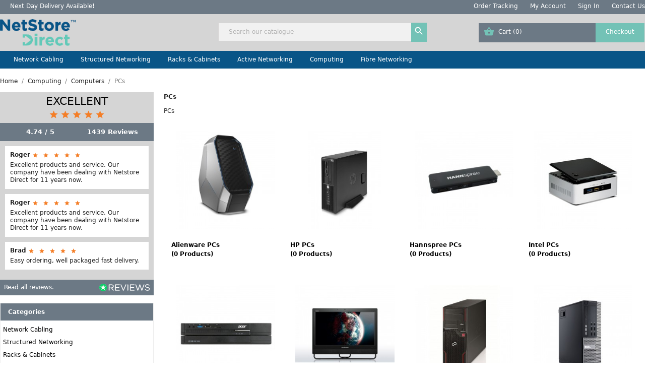

--- FILE ---
content_type: text/html; charset=utf-8
request_url: https://www.netstoredirect.com/1179-pcs
body_size: 26990
content:
<!doctype html>
<html lang="en-US">

  <head>
    
      
  <meta charset="utf-8">


  <meta http-equiv="x-ua-compatible" content="ie=edge">



  <title>PCs | Netstore Direct</title>
  
    
  
  <meta name="description" content="PCs">
  <meta name="keywords" content="PCs">
        <link rel="canonical" href="https://www.netstoredirect.com/1179-pcs">
    
      
  
  
    <script type="application/ld+json">
  {
    "@context": "https://schema.org",
    "@type": "Organization",
    "name" : "Netstore Direct",
    "url" : "https://www.netstoredirect.com/",
	"contactPoint": {
		"contactType": "Customer Service",
		"email": "sales@netstoredirect.com",
		"telephone": "01376 333 515"
	},
	"address": {
		"@type": "PostalAddress",
		"streetAddress": "500 Avenue West",
		"addressLocality": "",
		"addressRegion": "Braintree",
		"postalCode": "CM77 7AA",
		"addressCountry": "UK Mainland"
	}
         ,"logo": {
        "@type": "ImageObject",
        "url":"https://www.netstoredirect.com/img/logo-17435200392.jpg"
		}
    		
  }
</script>

<script type="application/ld+json">
  {
    "@context": "https://schema.org",
    "@type": "WebPage",
    "isPartOf": {
      "@type": "WebSite",
      "url":  "https://www.netstoredirect.com/",
      "name": "Netstore Direct"
    },
    "name": "PCs | Netstore Direct",
    "url":  "https://www.netstoredirect.com/1179-pcs"
  }
</script>


  <script type="application/ld+json">
    {
      "@context": "https://schema.org",
      "@type": "BreadcrumbList",
      "itemListElement": [
                  {
            "@type": "ListItem",
            "position": 1,
            "name": "Home",
            "item": "https://www.netstoredirect.com/"
          },                  {
            "@type": "ListItem",
            "position": 2,
            "name": "Computing",
            "item": "https://www.netstoredirect.com/1177-computing"
          },                  {
            "@type": "ListItem",
            "position": 3,
            "name": "Computers",
            "item": "https://www.netstoredirect.com/1178-computers"
          },                  {
            "@type": "ListItem",
            "position": 4,
            "name": "PCs",
            "item": "https://www.netstoredirect.com/1179-pcs"
          }              ]
    }
  </script>
  
  
  
  <script type="application/ld+json">
  {
    "@context": "https://schema.org",
    "@type": "ItemList",
    "itemListElement": [
        ]
  }
</script>

  
  
    
  

  
    <meta property="og:title" content="PCs | Netstore Direct" />
    <meta property="og:description" content="PCs" />
    <meta property="og:url" content="https://www.netstoredirect.com/1179-pcs" />
    <meta property="og:site_name" content="Netstore Direct" />
    <meta property="og:type" content="website" />    



  <meta name="viewport" content="width=device-width, initial-scale=1">



  <link rel="icon" type="image/vnd.microsoft.icon" href="https://www.netstoredirect.com/img/favicon-2.ico?1751618407">
  <link rel="shortcut icon" type="image/x-icon" href="https://www.netstoredirect.com/img/favicon-2.ico?1751618407">



    <link rel="stylesheet" href="//cdn.jsdelivr.net/npm/slick-carousel@1.8.1/slick/slick.css" type="text/css" media="all">
  <link rel="stylesheet" href="/modules/landingpage/views/css/slick.css" type="text/css" media="all">
  <link rel="stylesheet" href="https://www.netstoredirect.com/themes/ecommerce_2025/assets/cache/theme-6f689524.css" type="text/css" media="all">

<link href="https://fonts.googleapis.com/icon?family=Material+Icons|Material+Icons+Outlined|Material+Symbols+Outlined|Material+Icons+Two+Tone|Material+Icons+Round|Material+Icons+Sharp" rel="stylesheet">


  
	 
	 
<script type="text/javascript">
	var id_shop_custom = "2";
	var virtual_uri = "https://www.netstoredirect.com/";	
	var currency_code = "GBP";
	var currency_symbol = "£";
</script> 


  <script type="text/javascript">
        var prestashop = {"cart":{"products":[],"totals":{"total":{"type":"total","label":"Total","amount":0,"value":"\u00a30.00"},"total_including_tax":{"type":"total","label":"Total (tax incl.)","amount":0,"value":"\u00a30.00"},"total_excluding_tax":{"type":"total","label":"Total (tax excl.)","amount":0,"value":"\u00a30.00"}},"subtotals":{"products":{"type":"products","label":"Subtotal","amount":0,"value":"\u00a30.00"},"discounts":null,"shipping":{"type":"shipping","label":"Shipping","amount":0,"value":""},"tax":null},"products_count":0,"summary_string":"0 items","vouchers":{"allowed":1,"added":[]},"discounts":[],"minimalPurchase":0,"minimalPurchaseRequired":""},"currency":{"id":1,"name":"British Pound","iso_code":"GBP","iso_code_num":"826","sign":"\u00a3"},"customer":{"lastname":null,"firstname":null,"email":null,"birthday":null,"newsletter":null,"newsletter_date_add":null,"optin":null,"website":null,"company":null,"siret":null,"ape":null,"is_logged":false,"gender":{"type":null,"name":null},"addresses":[]},"country":{"id_zone":"9","id_currency":"0","call_prefix":"44","iso_code":"GB","active":"1","contains_states":"0","need_identification_number":"0","need_zip_code":"1","zip_code_format":"","display_tax_label":"1","name":"UK Mainland","id":17},"language":{"name":"English (English)","iso_code":"en","locale":"en-US","language_code":"en-us","active":"1","is_rtl":"0","date_format_lite":"d\/m\/Y","date_format_full":"d\/m\/Y H:i:s","id":1},"page":{"title":"","canonical":"https:\/\/www.netstoredirect.com\/1179-pcs","meta":{"title":"PCs | Netstore Direct","description":"PCs","keywords":"PCs","robots":"index"},"page_name":"category","body_classes":{"lang-en":true,"lang-rtl":false,"country-GB":true,"currency-GBP":true,"layout-left-column":true,"page-category":true,"tax-display-enabled":true,"page-customer-account":false,"category-id-1179":true,"category-PCs":true,"category-id-parent-1178":true,"category-depth-level-4":true},"admin_notifications":[],"password-policy":{"feedbacks":{"0":"Very weak","1":"Weak","2":"Average","3":"Strong","4":"Very strong","Straight rows of keys are easy to guess":"Straight rows of keys are easy to guess","Short keyboard patterns are easy to guess":"Short keyboard patterns are easy to guess","Use a longer keyboard pattern with more turns":"Use a longer keyboard pattern with more turns","Repeats like \"aaa\" are easy to guess":"Repeats like \"aaa\" are easy to guess","Repeats like \"abcabcabc\" are only slightly harder to guess than \"abc\"":"Repeats like \"abcabcabc\" are only slightly harder to guess than \"abc\"","Sequences like abc or 6543 are easy to guess":"Sequences like \"abc\" or \"6543\" are easy to guess.","Recent years are easy to guess":"Recent years are easy to guess","Dates are often easy to guess":"Dates are often easy to guess","This is a top-10 common password":"This is a top-10 common password","This is a top-100 common password":"This is a top-100 common password","This is a very common password":"This is a very common password","This is similar to a commonly used password":"This is similar to a commonly used password","A word by itself is easy to guess":"A word by itself is easy to guess","Names and surnames by themselves are easy to guess":"Names and surnames by themselves are easy to guess","Common names and surnames are easy to guess":"Common names and surnames are easy to guess","Use a few words, avoid common phrases":"Use a few words, avoid common phrases","No need for symbols, digits, or uppercase letters":"No need for symbols, digits, or uppercase letters","Avoid repeated words and characters":"Avoid repeated words and characters","Avoid sequences":"Avoid sequences","Avoid recent years":"Avoid recent years","Avoid years that are associated with you":"Avoid years that are associated with you","Avoid dates and years that are associated with you":"Avoid dates and years that are associated with you","Capitalization doesn't help very much":"Capitalization doesn't help very much","All-uppercase is almost as easy to guess as all-lowercase":"All-uppercase is almost as easy to guess as all-lowercase","Reversed words aren't much harder to guess":"Reversed words aren't much harder to guess","Predictable substitutions like '@' instead of 'a' don't help very much":"Predictable substitutions like \"@\" instead of \"a\" don't help very much.","Add another word or two. Uncommon words are better.":"Add another word or two. Uncommon words are better."}}},"shop":{"name":"Netstore Direct","logo":"https:\/\/www.netstoredirect.com\/img\/logo-17435200392.jpg","stores_icon":"https:\/\/www.netstoredirect.com\/img\/logo_stores.png","favicon":"https:\/\/www.netstoredirect.com\/img\/favicon-2.ico"},"core_js_public_path":"\/themes\/","urls":{"base_url":"https:\/\/www.netstoredirect.com\/","current_url":"https:\/\/www.netstoredirect.com\/1179-pcs","shop_domain_url":"https:\/\/www.netstoredirect.com","img_ps_url":"https:\/\/www.netstoredirect.com\/img\/","img_cat_url":"https:\/\/www.netstoredirect.com\/img\/c\/","img_lang_url":"https:\/\/www.netstoredirect.com\/img\/l\/","img_prod_url":"https:\/\/www.netstoredirect.com\/img\/p\/","img_manu_url":"https:\/\/www.netstoredirect.com\/img\/m\/","img_sup_url":"https:\/\/www.netstoredirect.com\/img\/su\/","img_ship_url":"https:\/\/www.netstoredirect.com\/img\/s\/","img_store_url":"https:\/\/www.netstoredirect.com\/img\/st\/","img_col_url":"https:\/\/www.netstoredirect.com\/img\/co\/","img_url":"https:\/\/www.netstoredirect.com\/themes\/ecommerce_2025\/assets\/img\/","css_url":"https:\/\/www.netstoredirect.com\/themes\/ecommerce_2025\/assets\/css\/","js_url":"https:\/\/www.netstoredirect.com\/themes\/ecommerce_2025\/assets\/js\/","pic_url":"https:\/\/www.netstoredirect.com\/upload\/","theme_assets":"https:\/\/www.netstoredirect.com\/themes\/ecommerce_2025\/assets\/","theme_dir":"https:\/\/www.netstoredirect.com\/themes\/ecommerce_2025\/","pages":{"address":"https:\/\/www.netstoredirect.com\/address","addresses":"https:\/\/www.netstoredirect.com\/addresses","authentication":"https:\/\/www.netstoredirect.com\/login","manufacturer":"https:\/\/www.netstoredirect.com\/brands","cart":"https:\/\/www.netstoredirect.com\/cart","category":"https:\/\/www.netstoredirect.com\/index.php?controller=category","cms":"https:\/\/www.netstoredirect.com\/index.php?controller=cms","contact":"https:\/\/www.netstoredirect.com\/contact-us","discount":"https:\/\/www.netstoredirect.com\/discount","guest_tracking":"https:\/\/www.netstoredirect.com\/guest-tracking","history":"https:\/\/www.netstoredirect.com\/order-history","identity":"https:\/\/www.netstoredirect.com\/identity","index":"https:\/\/www.netstoredirect.com\/","my_account":"https:\/\/www.netstoredirect.com\/my-account","order_confirmation":"https:\/\/www.netstoredirect.com\/order-confirmation","order_detail":"https:\/\/www.netstoredirect.com\/index.php?controller=order-detail","order_follow":"https:\/\/www.netstoredirect.com\/order-follow","order":"https:\/\/www.netstoredirect.com\/order","order_return":"https:\/\/www.netstoredirect.com\/index.php?controller=order-return","order_slip":"https:\/\/www.netstoredirect.com\/credit-slip","pagenotfound":"https:\/\/www.netstoredirect.com\/page-not-found","password":"https:\/\/www.netstoredirect.com\/password-recovery","pdf_invoice":"https:\/\/www.netstoredirect.com\/index.php?controller=pdf-invoice","pdf_order_return":"https:\/\/www.netstoredirect.com\/index.php?controller=pdf-order-return","pdf_order_slip":"https:\/\/www.netstoredirect.com\/index.php?controller=pdf-order-slip","prices_drop":"https:\/\/www.netstoredirect.com\/prices-drop","product":"https:\/\/www.netstoredirect.com\/index.php?controller=product","registration":"https:\/\/www.netstoredirect.com\/registration","search":"https:\/\/www.netstoredirect.com\/search","sitemap":"https:\/\/www.netstoredirect.com\/sitemap","stores":"https:\/\/www.netstoredirect.com\/stores","supplier":"https:\/\/www.netstoredirect.com\/suppliers","new_products":"https:\/\/www.netstoredirect.com\/new-products","brands":"https:\/\/www.netstoredirect.com\/brands","register":"https:\/\/www.netstoredirect.com\/registration","order_login":"https:\/\/www.netstoredirect.com\/order?login=1"},"alternative_langs":[],"actions":{"logout":"https:\/\/www.netstoredirect.com\/?mylogout="},"no_picture_image":{"bySize":{"small_default":{"url":"https:\/\/www.netstoredirect.com\/img\/p\/en-default-small_default.jpg","width":98,"height":98},"cart_default":{"url":"https:\/\/www.netstoredirect.com\/img\/p\/en-default-cart_default.jpg","width":125,"height":125},"home_default":{"url":"https:\/\/www.netstoredirect.com\/img\/p\/en-default-home_default.jpg","width":250,"height":250},"medium_default":{"url":"https:\/\/www.netstoredirect.com\/img\/p\/en-default-medium_default.jpg","width":452,"height":452},"large_default":{"url":"https:\/\/www.netstoredirect.com\/img\/p\/en-default-large_default.jpg","width":800,"height":800},"thickbox_default":{"url":"https:\/\/www.netstoredirect.com\/img\/p\/en-default-thickbox_default.jpg","width":800,"height":800}},"small":{"url":"https:\/\/www.netstoredirect.com\/img\/p\/en-default-small_default.jpg","width":98,"height":98},"medium":{"url":"https:\/\/www.netstoredirect.com\/img\/p\/en-default-medium_default.jpg","width":452,"height":452},"large":{"url":"https:\/\/www.netstoredirect.com\/img\/p\/en-default-thickbox_default.jpg","width":800,"height":800},"legend":""}},"configuration":{"display_taxes_label":true,"display_prices_tax_incl":false,"is_catalog":false,"show_prices":true,"opt_in":{"partner":false},"quantity_discount":{"type":"discount","label":"Unit discount"},"voucher_enabled":1,"return_enabled":0},"field_required":[],"breadcrumb":{"links":[{"title":"Home","url":"https:\/\/www.netstoredirect.com\/"},{"title":"Computing","url":"https:\/\/www.netstoredirect.com\/1177-computing"},{"title":"Computers","url":"https:\/\/www.netstoredirect.com\/1178-computers"},{"title":"PCs","url":"https:\/\/www.netstoredirect.com\/1179-pcs"}],"count":4},"link":{"protocol_link":"https:\/\/","protocol_content":"https:\/\/"},"time":1769738281,"static_token":"cb69f748ec8e2d95f6637d019f40a430","token":"2ea66d09596233e250e29128c22628b4","debug":false};
        var psemailsubscription_subscription = "https:\/\/www.netstoredirect.com\/module\/ps_emailsubscription\/subscription";
        var psr_icon_color = "#F19D76";
      </script>



  <script async src="https://www.googletagmanager.com/gtag/js?id=AW-999525448" data-keepinline="true"></script>
<script data-keepinline="true">
window.dataLayer = window.dataLayer || [];
function gtag(){dataLayer.push(arguments);}
gtag('js', new Date());
gtag('config', 'AW-999525448');
gtag('config', 'G-T1CLZ6CHGW', {'cookie_domain':'netstoredirect.com', 'cookieFlags':'max-age=7200;SameSite=None;Secure', 'page_location':'https://www.netstoredirect.com/1179-pcs'});
gtag('consent', 'default', {'ad_storage': 'denied', 'analytics_storage': 'denied', 'ad_user_data': 'denied', 'ad_personalization': 'denied', 'cookieFlags': 'max-age=7200;SameSite=None; Secure'});	
</script>



    
  </head>

  <body id="category" class="lang-en country-gb currency-gbp layout-left-column page-category tax-display-enabled category-id-1179 category-pcs category-id-parent-1178 category-depth-level-4 shop2">

    
      
    

    <main>
      
              

      <header id="header">
        
          
  <div class="header-banner">
    
  </div>



  <nav class="header-nav" id="wrapper">
    <div class="container">
      <div class="row">
          <div class="hidden-sm-down col-md-5 col-xs-12 desktop text-start">
            
			   		<a href="/content/15-delivery">Next Day Delivery Available!</a>
          </div>
          <div class="hidden-sm-down col-md-7 desktop text-end">
            
			  
			  			  	<a href="/order-tracking">Order Tracking</a>
			  				<a href="https://www.netstoredirect.com/my-account">My Account</a>
			  			  	<a href="https://www.netstoredirect.com/login">Sign In</a>
			  			    <a href="https://www.netstoredirect.com/contact-us">Contact Us</a>
          </div>

					<div class="col-6 hidden-md-up mobile">
						<div class="top-logo" id="_mobile_logo">
  <a href="https://www.netstoredirect.com/">
    <img
      class="logo img-fluid"
      src="https://www.netstoredirect.com/img/logo-17435200392.jpg"
      alt="Netstore Direct"
      width="684"
      height="242">
  </a>
</div>
					</div>
          <div class="col-6 hidden-md-up mobile text-end icons_wrapper">
						<a id="_mobile_cart" href="/cart?action=show"></a><a href="/my-account" class="align-middle"><i class="material-icons person d-inline align-middle">&#xe7fd;</i></a><a href="#" class="menu_btn align-middle"><i class="material-icons menu_icon d-inline align-middle" id="menu-icon">&#xE5D2;</i></a>
          </div>
					
      </div>
    </div>
  </nav>



  <div class="header-top">
    <div class="container">
       <div class="row">
        <div class="col-md-4 hidden-sm-down desktop_logo shop2" id="_desktop_logo">
                      
  <a href="https://www.netstoredirect.com/">
    <img
      class="logo img-fluid"
      src="https://www.netstoredirect.com/img/logo-17435200392.jpg"
      alt="Netstore Direct"
      width="684"
      height="242">
  </a>

                  </div>
        <div id="search_widget" class="my-auto col-md-4" data-search-controller-url="https://www.netstoredirect.com/web-search">
  <form method="get" action="https://www.netstoredirect.com/web-search" id="search" autocomplete="off">
<!--    <input type="hidden" name="controller" value="search">-->
    <input type="text" name="search_query_web" value="" placeholder="Search our catalogue" aria-label="Search" id="search" class="search">
    <button type="submit" class="search_btn"></button>
    <i class="material-icons clear">clear</i>
  </form>
</div><div id="_desktop_cart" class="my-auto col-md-4 ">
	<div class="blockcart cart-preview active" data-refresh-url="//www.netstoredirect.com/module/ps_shoppingcart/ajax">
    	  
	  
		<div class="header hidden-sm-down">
			<a rel="nofollow" aria-label="Shopping cart link containing 0 product(s)" href="//www.netstoredirect.com/cart?action=show">
				<span class="hidden-sm-down cart-product-text">Cart</span>
				<span class="cart-products-count">(0)</span>
			</a>
		</div>
		
		
		<span class="cart-products-count hidden-md-up">(0)</span>
		<i class="material-icons basket_icon align-middle hidden-md-up">shopping_basket</i>
	  

	  
	</div>
</div>
      </div>     
    </div>
  </div>
  
        
      </header>
		
		<div class="after_header">
			<nav class="hidden-sm-down">
	<div class="container">
		<div class="navbar">
		<a href="/3-network-cabling" class="dropbtn" data-dropdown="drop_3">Network Cabling</a><a href="/12-structured-networking" class="dropbtn" data-dropdown="drop_12">Structured Networking</a><a href="/371-racks-cabinets" class="dropbtn" data-dropdown="drop_371">Racks &amp; Cabinets</a><a href="/530-networks" class="dropbtn" data-dropdown="drop_530">Active Networking</a><a href="/1177-computing" class="dropbtn" data-dropdown="drop_1177">Computing</a><a href="/359-fibre-networking" class="dropbtn" data-dropdown="drop_359">Fibre Networking</a>		</div>
	</div>
</nav>
		</div>

      <section id="wrapper">
        
          
<aside id="notifications">
  <div class="notifications-container container">
    
    
    
      </div>
</aside>
        

        
        <div class="container">
          
            <nav data-depth="4" class="breadcrumb">
  <ol>
    
              
          <li>
                          <a href="https://www.netstoredirect.com/"><span>Home</span></a>
                      </li>
        
              
          <li>
                          <a href="https://www.netstoredirect.com/1177-computing"><span>Computing</span></a>
                      </li>
        
              
          <li>
                          <a href="https://www.netstoredirect.com/1178-computers"><span>Computers</span></a>
                      </li>
        
              
          <li>
                          <span>PCs</span>
                      </li>
        
          
  </ol>
</nav>
          

          <div class="row">
            
              <div id="left-column" class="col-xs-12 col-md-4 col-lg-3">
                                  <div id="reviews_left_column_module" class="reviews_left_column_module hidden-sm-down">
	<div class="review_header">
		<div class="title">Excellent</div>
		<div class="stars">
			<i class="material-icons star small">&#xe838;</i>
			<i class="material-icons star small">&#xe838;</i>
			<i class="material-icons star small">&#xe838;</i>
			<i class="material-icons star small">&#xe838;</i>
			<i class="material-icons star small">&#xe838;</i>
		</div>
	</div>
	<div class="review_detail">
		<div class="review_detail_left">
			<span class="score">4.74 / 5</span>
		</div>
		<div class="review_detail_right">
			<span class="score">1439 Reviews</span>
		</div>
	</div>
	<div class="reviews">
				<div class="review">
			<div class="name">
				Roger
				<div class="score">
					<div class="stars">
						<i class="material-icons star tiny">&#xe838;</i>
						<i class="material-icons star tiny">&#xe838;</i>
						<i class="material-icons star tiny">&#xe838;</i>
						<i class="material-icons star tiny">&#xe838;</i>
						<i class="material-icons star tiny">&#xe838;</i>
					</div>
				</div>
			</div>
			<div class="comments">Excellent products and service. Our company have been dealing with Netstore Direct for 11 years now.</div>
		</div>
				<div class="review">
			<div class="name">
				Roger
				<div class="score">
					<div class="stars">
						<i class="material-icons star tiny">&#xe838;</i>
						<i class="material-icons star tiny">&#xe838;</i>
						<i class="material-icons star tiny">&#xe838;</i>
						<i class="material-icons star tiny">&#xe838;</i>
						<i class="material-icons star tiny">&#xe838;</i>
					</div>
				</div>
			</div>
			<div class="comments">Excellent products and service. Our company have been dealing with Netstore Direct for 11 years now.</div>
		</div>
				<div class="review">
			<div class="name">
				Brad
				<div class="score">
					<div class="stars">
						<i class="material-icons star tiny">&#xe838;</i>
						<i class="material-icons star tiny">&#xe838;</i>
						<i class="material-icons star tiny">&#xe838;</i>
						<i class="material-icons star tiny">&#xe838;</i>
						<i class="material-icons star tiny">&#xe838;</i>
					</div>
				</div>
			</div>
			<div class="comments">Easy ordering, well packaged fast delivery.</div>
		</div>
			</div>
	<div class="review_footer">
		<a href="https://www.reviews.co.uk/company-reviews/store/cable-monkey" target="_blank" class="read_all">Read all reviews.</a>
		<a href="https://www.reviews.co.uk/company-reviews/store/cable-monkey" target="_blank">
							<img src="/modules/reviews/images/reviews.co.uk_white.png" title="Cable Monkey Reviews" alt="Cable Monkey Reviews">
					</a>
	</div>
</div>
<div id="categories_block_left" class="block">
    <h2 class="title_block">
    Categories
  </h2>
   
  <ul class="tree">
			
	  				<li>
				<a href="/3-network-cabling" class="nav_1" title="Network Cabling">Network Cabling</a>
			</li>
					    				<li>
				<a href="/12-structured-networking" class="nav_1" title="Structured Networking">Structured Networking</a>
			</li>
					    				<li>
				<a href="/371-racks-cabinets" class="nav_1" title="Racks &amp; Cabinets">Racks &amp; Cabinets</a>
			</li>
					    				<li>
				<a href="/530-networks" class="nav_1" title="Active Networking">Active Networking</a>
			</li>
					    				<li>
				<a href="/1177-computing" class="nav_1 path" title="Computing">Computing</a>
			</li>
					    				<li>
				<a href="/1178-computers" class="nav_2 path" title="Computers">Computers</a>
			</li>
					    				<li>
				<a href="/1179-pcs" class="nav_3 path" title="PCs">PCs</a>
			</li>
					    				<li>
				<a href="/1196-thin-clients" class="nav_3" title="Thin Clients">Thin Clients</a>
			</li>
					    				<li>
				<a href="/1205-barebone-computers" class="nav_3" title="Barebone Computers">Barebone Computers</a>
			</li>
					    				<li>
				<a href="/1212-all-in-one-pcs" class="nav_3" title="All in One PCs">All in One PCs</a>
			</li>
					    				<li>
				<a href="/1224-computer-accessories" class="nav_3" title="Computer Accessories">Computer Accessories</a>
			</li>
					    				<li>
				<a href="/1180-hp-pcs" class="nav_4" title="HP PCs">HP PCs</a>
			</li>
					    				<li>
				<a href="/1181-hannspree-pcs" class="nav_4" title="Hannspree PCs">Hannspree PCs</a>
			</li>
					    				<li>
				<a href="/1182-intel-pcs" class="nav_4" title="Intel PCs">Intel PCs</a>
			</li>
					    				<li>
				<a href="/1183-acer-pcs" class="nav_4" title="Acer PCs">Acer PCs</a>
			</li>
					    				<li>
				<a href="/1184-lenovo-pcs" class="nav_4" title="Lenovo PCs">Lenovo PCs</a>
			</li>
					    				<li>
				<a href="/1185-fujitsu-pcs" class="nav_4" title="Fujitsu PCs">Fujitsu PCs</a>
			</li>
					    				<li>
				<a href="/1186-dell-pcs" class="nav_4" title="DELL PCs">DELL PCs</a>
			</li>
					    				<li>
				<a href="/1187-asus-pcs" class="nav_4" title="ASUS PCs">ASUS PCs</a>
			</li>
					    				<li>
				<a href="/1191-nec-pcs" class="nav_4" title="NEC PCs">NEC PCs</a>
			</li>
					    				<li>
				<a href="/1192-hewlett-packard-enterprise-pcs" class="nav_4" title="Hewlett Packard Enterprise PCs">Hewlett Packard Enterprise PCs</a>
			</li>
					    				<li>
				<a href="/4007-alienware-pcs" class="nav_4" title="Alienware PCs">Alienware PCs</a>
			</li>
					    				<li>
				<a href="/359-fibre-networking" class="nav_1" title="Fibre Networking">Fibre Networking</a>
			</li>
					    </ul>
</div>

                              </div>
            

            
  <div id="content-wrapper" class="js-content-wrapper left-column col-xs-12 col-md-8 col-lg-9">
    
    
  <section id="main">

    
    <div id="js-product-list-header">
            <div class="block-category card card-block">
            <h1 class="h1">PCs</h1>
            <div class="block-category-inner">
                                    <div id="category-description">PCs</div>
                <!--
                                    <div class="category-cover">
                        <picture>
                                                                                    <img src="https://www.netstoredirect.com/c/1179-large_default/pcs.jpg" alt="PCs | Netstore Direct" loading="lazy" width="141" height="180">
                        </picture>
                    </div>
                -->
            </div>
        </div>
    </div>


<!--
    
                    <div id="subcategories" class="card card-block">
      <h2 class="subcategory-heading">Subcategories</h2>

      <ul class="subcategories-list">
                  <li>
            <div class="subcategory-image">
              <a href="https://www.netstoredirect.com/4007-alienware-pcs" title="Alienware PCs" class="img">
                                  <picture>
                                                            <img
                      class="img-fluid"
                      src="https://www.netstoredirect.com/c/4007-large_default/alienware-pcs.jpg"
                      alt="Alienware PCs"
                      loading="lazy"
                      width="800"
                      height="800"/>
                  </picture>
                                </a>
            </div>

            <h5>
              <a class="subcategory-name" href="https://www.netstoredirect.com/4007-alienware-pcs">
                Alienware PCs
              </a>
            </h5>
                      </li>
                  <li>
            <div class="subcategory-image">
              <a href="https://www.netstoredirect.com/1180-hp-pcs" title="HP PCs" class="img">
                                  <picture>
                                                            <img
                      class="img-fluid"
                      src="https://www.netstoredirect.com/c/1180-large_default/hp-pcs.jpg"
                      alt="HP PCs"
                      loading="lazy"
                      width="800"
                      height="800"/>
                  </picture>
                                </a>
            </div>

            <h5>
              <a class="subcategory-name" href="https://www.netstoredirect.com/1180-hp-pcs">
                HP PCs
              </a>
            </h5>
                          <div class="cat_desc">HP PCs</div>
                      </li>
                  <li>
            <div class="subcategory-image">
              <a href="https://www.netstoredirect.com/1181-hannspree-pcs" title="Hannspree PCs" class="img">
                                  <picture>
                                                            <img
                      class="img-fluid"
                      src="https://www.netstoredirect.com/c/1181-large_default/hannspree-pcs.jpg"
                      alt="Hannspree PCs"
                      loading="lazy"
                      width="800"
                      height="800"/>
                  </picture>
                                </a>
            </div>

            <h5>
              <a class="subcategory-name" href="https://www.netstoredirect.com/1181-hannspree-pcs">
                Hannspree PCs
              </a>
            </h5>
                          <div class="cat_desc">Hannspree PCs</div>
                      </li>
                  <li>
            <div class="subcategory-image">
              <a href="https://www.netstoredirect.com/1182-intel-pcs" title="Intel PCs" class="img">
                                  <picture>
                                                            <img
                      class="img-fluid"
                      src="https://www.netstoredirect.com/c/1182-large_default/intel-pcs.jpg"
                      alt="Intel PCs"
                      loading="lazy"
                      width="800"
                      height="800"/>
                  </picture>
                                </a>
            </div>

            <h5>
              <a class="subcategory-name" href="https://www.netstoredirect.com/1182-intel-pcs">
                Intel PCs
              </a>
            </h5>
                          <div class="cat_desc">Intel PCs</div>
                      </li>
                  <li>
            <div class="subcategory-image">
              <a href="https://www.netstoredirect.com/1183-acer-pcs" title="Acer PCs" class="img">
                                  <picture>
                                                            <img
                      class="img-fluid"
                      src="https://www.netstoredirect.com/c/1183-large_default/acer-pcs.jpg"
                      alt="Acer PCs"
                      loading="lazy"
                      width="800"
                      height="800"/>
                  </picture>
                                </a>
            </div>

            <h5>
              <a class="subcategory-name" href="https://www.netstoredirect.com/1183-acer-pcs">
                Acer PCs
              </a>
            </h5>
                          <div class="cat_desc">Acer PCs</div>
                      </li>
                  <li>
            <div class="subcategory-image">
              <a href="https://www.netstoredirect.com/1184-lenovo-pcs" title="Lenovo PCs" class="img">
                                  <picture>
                                                            <img
                      class="img-fluid"
                      src="https://www.netstoredirect.com/c/1184-large_default/lenovo-pcs.jpg"
                      alt="Lenovo PCs"
                      loading="lazy"
                      width="800"
                      height="800"/>
                  </picture>
                                </a>
            </div>

            <h5>
              <a class="subcategory-name" href="https://www.netstoredirect.com/1184-lenovo-pcs">
                Lenovo PCs
              </a>
            </h5>
                          <div class="cat_desc">Lenovo PCs</div>
                      </li>
                  <li>
            <div class="subcategory-image">
              <a href="https://www.netstoredirect.com/1185-fujitsu-pcs" title="Fujitsu PCs" class="img">
                                  <picture>
                                                            <img
                      class="img-fluid"
                      src="https://www.netstoredirect.com/c/1185-large_default/fujitsu-pcs.jpg"
                      alt="Fujitsu PCs"
                      loading="lazy"
                      width="800"
                      height="800"/>
                  </picture>
                                </a>
            </div>

            <h5>
              <a class="subcategory-name" href="https://www.netstoredirect.com/1185-fujitsu-pcs">
                Fujitsu PCs
              </a>
            </h5>
                          <div class="cat_desc">Fujitsu PCs</div>
                      </li>
                  <li>
            <div class="subcategory-image">
              <a href="https://www.netstoredirect.com/1186-dell-pcs" title="DELL PCs" class="img">
                                  <picture>
                                                            <img
                      class="img-fluid"
                      src="https://www.netstoredirect.com/c/1186-large_default/dell-pcs.jpg"
                      alt="DELL PCs"
                      loading="lazy"
                      width="800"
                      height="800"/>
                  </picture>
                                </a>
            </div>

            <h5>
              <a class="subcategory-name" href="https://www.netstoredirect.com/1186-dell-pcs">
                DELL PCs
              </a>
            </h5>
                          <div class="cat_desc">DELL PCs</div>
                      </li>
                  <li>
            <div class="subcategory-image">
              <a href="https://www.netstoredirect.com/1187-asus-pcs" title="ASUS PCs" class="img">
                                  <picture>
                                                            <img
                      class="img-fluid"
                      src="https://www.netstoredirect.com/c/1187-large_default/asus-pcs.jpg"
                      alt="ASUS PCs"
                      loading="lazy"
                      width="800"
                      height="800"/>
                  </picture>
                                </a>
            </div>

            <h5>
              <a class="subcategory-name" href="https://www.netstoredirect.com/1187-asus-pcs">
                ASUS PCs
              </a>
            </h5>
                          <div class="cat_desc">ASUS PCs</div>
                      </li>
                  <li>
            <div class="subcategory-image">
              <a href="https://www.netstoredirect.com/1191-nec-pcs" title="NEC PCs" class="img">
                                  <picture>
                                                            <img
                      class="img-fluid"
                      src="https://www.netstoredirect.com/c/1191-large_default/nec-pcs.jpg"
                      alt="NEC PCs"
                      loading="lazy"
                      width="800"
                      height="800"/>
                  </picture>
                                </a>
            </div>

            <h5>
              <a class="subcategory-name" href="https://www.netstoredirect.com/1191-nec-pcs">
                NEC PCs
              </a>
            </h5>
                      </li>
                  <li>
            <div class="subcategory-image">
              <a href="https://www.netstoredirect.com/1192-hewlett-packard-enterprise-pcs" title="Hewlett Packard Enterprise PCs" class="img">
                                  <picture>
                                                            <img
                      class="img-fluid"
                      src="https://www.netstoredirect.com/c/1192-large_default/hewlett-packard-enterprise-pcs.jpg"
                      alt="Hewlett Packard Enterprise PCs"
                      loading="lazy"
                      width="800"
                      height="800"/>
                  </picture>
                                </a>
            </div>

            <h5>
              <a class="subcategory-name" href="https://www.netstoredirect.com/1192-hewlett-packard-enterprise-pcs">
                Hewlett Packard...
              </a>
            </h5>
                      </li>
              </ul>
    </div>
            
-->
    
    <!--</section></div></div></div>-->
    <div id="subcategories" class="card card-block">
      <div class="row">
                  <div class="col-xs-6 col-md-3 mb-5">
            <div class="subcategory-image">
              <a href="4007-alienware-pcs" title="Alienware PCs" class="img">
                                  <picture>
                                                            <img
                      class="img-fluid"
                      src="/c/4007-home_default/alienware-pcs.jpg"
                      alt="Alienware PCs"
                      loading="lazy"
                      width="800"
                      height="800"/>
                  </picture>
				                </a>
            </div>
		  <h5 class="mt-1">
			<a class="subcategory-name fw-bolder" href="/4007-alienware-pcs">
				Alienware PCs<br />(0 Products)
			</a>
		  </h5>
          </div>
                  <div class="col-xs-6 col-md-3 mb-5">
            <div class="subcategory-image">
              <a href="1180-hp-pcs" title="HP PCs" class="img">
                                  <picture>
                                                            <img
                      class="img-fluid"
                      src="/c/1180-home_default/hp-pcs.jpg"
                      alt="HP PCs"
                      loading="lazy"
                      width="800"
                      height="800"/>
                  </picture>
				                </a>
            </div>
		  <h5 class="mt-1">
			<a class="subcategory-name fw-bolder" href="/1180-hp-pcs">
				HP PCs<br />(0 Products)
			</a>
		  </h5>
          </div>
                  <div class="col-xs-6 col-md-3 mb-5">
            <div class="subcategory-image">
              <a href="1181-hannspree-pcs" title="Hannspree PCs" class="img">
                                  <picture>
                                                            <img
                      class="img-fluid"
                      src="/c/1181-home_default/hannspree-pcs.jpg"
                      alt="Hannspree PCs"
                      loading="lazy"
                      width="800"
                      height="800"/>
                  </picture>
				                </a>
            </div>
		  <h5 class="mt-1">
			<a class="subcategory-name fw-bolder" href="/1181-hannspree-pcs">
				Hannspree PCs<br />(0 Products)
			</a>
		  </h5>
          </div>
                  <div class="col-xs-6 col-md-3 mb-5">
            <div class="subcategory-image">
              <a href="1182-intel-pcs" title="Intel PCs" class="img">
                                  <picture>
                                                            <img
                      class="img-fluid"
                      src="/c/1182-home_default/intel-pcs.jpg"
                      alt="Intel PCs"
                      loading="lazy"
                      width="800"
                      height="800"/>
                  </picture>
				                </a>
            </div>
		  <h5 class="mt-1">
			<a class="subcategory-name fw-bolder" href="/1182-intel-pcs">
				Intel PCs<br />(0 Products)
			</a>
		  </h5>
          </div>
                  <div class="col-xs-6 col-md-3 mb-5">
            <div class="subcategory-image">
              <a href="1183-acer-pcs" title="Acer PCs" class="img">
                                  <picture>
                                                            <img
                      class="img-fluid"
                      src="/c/1183-home_default/acer-pcs.jpg"
                      alt="Acer PCs"
                      loading="lazy"
                      width="800"
                      height="800"/>
                  </picture>
				                </a>
            </div>
		  <h5 class="mt-1">
			<a class="subcategory-name fw-bolder" href="/1183-acer-pcs">
				Acer PCs<br />(0 Products)
			</a>
		  </h5>
          </div>
                  <div class="col-xs-6 col-md-3 mb-5">
            <div class="subcategory-image">
              <a href="1184-lenovo-pcs" title="Lenovo PCs" class="img">
                                  <picture>
                                                            <img
                      class="img-fluid"
                      src="/c/1184-home_default/lenovo-pcs.jpg"
                      alt="Lenovo PCs"
                      loading="lazy"
                      width="800"
                      height="800"/>
                  </picture>
				                </a>
            </div>
		  <h5 class="mt-1">
			<a class="subcategory-name fw-bolder" href="/1184-lenovo-pcs">
				Lenovo PCs<br />(0 Products)
			</a>
		  </h5>
          </div>
                  <div class="col-xs-6 col-md-3 mb-5">
            <div class="subcategory-image">
              <a href="1185-fujitsu-pcs" title="Fujitsu PCs" class="img">
                                  <picture>
                                                            <img
                      class="img-fluid"
                      src="/c/1185-home_default/fujitsu-pcs.jpg"
                      alt="Fujitsu PCs"
                      loading="lazy"
                      width="800"
                      height="800"/>
                  </picture>
				                </a>
            </div>
		  <h5 class="mt-1">
			<a class="subcategory-name fw-bolder" href="/1185-fujitsu-pcs">
				Fujitsu PCs<br />(0 Products)
			</a>
		  </h5>
          </div>
                  <div class="col-xs-6 col-md-3 mb-5">
            <div class="subcategory-image">
              <a href="1186-dell-pcs" title="DELL PCs" class="img">
                                  <picture>
                                                            <img
                      class="img-fluid"
                      src="/c/1186-home_default/dell-pcs.jpg"
                      alt="DELL PCs"
                      loading="lazy"
                      width="800"
                      height="800"/>
                  </picture>
				                </a>
            </div>
		  <h5 class="mt-1">
			<a class="subcategory-name fw-bolder" href="/1186-dell-pcs">
				DELL PCs<br />(1 Product)
			</a>
		  </h5>
          </div>
                  <div class="col-xs-6 col-md-3 mb-5">
            <div class="subcategory-image">
              <a href="1187-asus-pcs" title="ASUS PCs" class="img">
                                  <picture>
                                                            <img
                      class="img-fluid"
                      src="/c/1187-home_default/asus-pcs.jpg"
                      alt="ASUS PCs"
                      loading="lazy"
                      width="800"
                      height="800"/>
                  </picture>
				                </a>
            </div>
		  <h5 class="mt-1">
			<a class="subcategory-name fw-bolder" href="/1187-asus-pcs">
				ASUS PCs<br />(0 Products)
			</a>
		  </h5>
          </div>
                  <div class="col-xs-6 col-md-3 mb-5">
            <div class="subcategory-image">
              <a href="1191-nec-pcs" title="NEC PCs" class="img">
                                  <picture>
                                                            <img
                      class="img-fluid"
                      src="/c/1191-home_default/nec-pcs.jpg"
                      alt="NEC PCs"
                      loading="lazy"
                      width="800"
                      height="800"/>
                  </picture>
				                </a>
            </div>
		  <h5 class="mt-1">
			<a class="subcategory-name fw-bolder" href="/1191-nec-pcs">
				NEC PCs<br />(0 Products)
			</a>
		  </h5>
          </div>
                  <div class="col-xs-6 col-md-3 mb-5">
            <div class="subcategory-image">
              <a href="1192-hewlett-packard-enterprise-pcs" title="Hewlett Packard Enterprise PCs" class="img">
                                  <picture>
                                                            <img
                      class="img-fluid"
                      src="/c/1192-home_default/hewlett-packard-enterprise-pcs.jpg"
                      alt="Hewlett Packard Enterprise PCs"
                      loading="lazy"
                      width="800"
                      height="800"/>
                  </picture>
				                </a>
            </div>
		  <h5 class="mt-1">
			<a class="subcategory-name fw-bolder" href="/1192-hewlett-packard-enterprise-pcs">
				Hewlett Packard Enterprise PCs<br />(0 Products)
			</a>
		  </h5>
          </div>
              </div>
</div>
<!--<section><div><div><div>-->


    <section id="products">
              <div id="js-product-list-top"></div>

        <div id="js-product-list-bottom"></div>
          </section>

    
    <div id="js-product-list-footer">
    </div>


    

  </section>

    
  </div>


            
          </div>
        </div>
        
      </section>

      <footer id="footer" class="js-footer">
        
          <div class="container">
  <div class="row">
    
      
    
  </div>
</div>
<div class="footer-container">
  <div class="container">
    <div class="row">
      
        <div class="col-xs-12 links">
<!--  <div class="row">-->
      <div class="wrapper  col-md-2 ">
      <p class="h3 hidden-sm-down">Categories</p>
      <div class="title clearfix hidden-md-up" data-target="#footer_sub_menu_12" data-toggle="collapse">
		  		  	<i class="material-icons category">&#xe574;</i>
		          <span class="h3">Categories</span>
        <span class="float-xs-right">
          <span class="navbar-toggler collapse-icons">
            <i class="material-icons add">&#xE313;</i>
            <i class="material-icons remove">&#xE316;</i>
          </span>
        </span>
      </div>
      <ul id="footer_sub_menu_12" class="collapse">
                  <li>
            <a
                id="link-custom-page-telephone-voice-12"
                class="custom-page-link"
                href="/3040-telephone-voice"
                title=""
                            >
              Telephone &amp; Voice
            </a>
          </li>
                  <li>
            <a
                id="link-custom-page-home-networking-12"
                class="custom-page-link"
                href="/2624-home-networking"
                title=""
                            >
              Home Networking
            </a>
          </li>
                  <li>
            <a
                id="link-custom-page-network-tools-testers-12"
                class="custom-page-link"
                href="/2625-network-tools-testers"
                title=""
                            >
              Network Tools &amp; Testers
            </a>
          </li>
                  <li>
            <a
                id="link-custom-page-training-courses-12"
                class="custom-page-link"
                href="/3037-training-courses"
                title=""
                            >
              Training Courses
            </a>
          </li>
                  <li>
            <a
                id="link-category-530-12"
                class="category-link"
                href="https://www.netstoredirect.com/530-networks"
                title="Our range of active networking equipment has everything you need to have your network running effectively and reliably. We have a huge selection of switches, routers, UPS’s, network storage and wireless networking solutions all available for next day delivery."
                            >
              Active Networking
            </a>
          </li>
                  <li>
            <a
                id="link-category-371-12"
                class="category-link"
                href="https://www.netstoredirect.com/371-racks-cabinets"
                title="We stock a huge range of Data Cabinets and Server Racks of all shapes and sizes with specifications to meet your exact requirements. Our range of wall mounted data racks are available from 6u to 21u and our floor standing Data &amp;amp; Server cabinets are available from 12u to 48u. We also hold a huge range or Data Cabinet accessories and power distribution units"
                            >
              Racks &amp; Cabinets
            </a>
          </li>
                  <li>
            <a
                id="link-category-359-12"
                class="category-link"
                href="https://www.netstoredirect.com/359-fibre-networking"
                title="Fibre Optic networking is becoming increasingly popular as speeds and demands on your network increase. We stock a huge range of fibre optic patch leads, cable and fibre patch panels as well as manufacture virtually any fibre cable or pre-terminated fibre link in our state of the art fibre optic factory.If you need help choosing the right fibre networking solution we have an experienced team that can help, click here to contact us. You can also take a look at our Singlemode or Multimode Fibre guide that will walk you through the different types of fibre cable."
                            >
              Fibre Networking
            </a>
          </li>
                  <li>
            <a
                id="link-category-3-12"
                class="category-link"
                href="https://www.netstoredirect.com/3-network-cabling"
                title="We are the UK’s Network Cabling specialists, whether it&#039;s Cat5e, Cat6 or Cat6a RJ45 Patch Leads or Singlemode &amp; Multimode Fibre you&#039;re after, you can be assured we have the network cable to suit your requirements.
Most of our network cables are in stock and available for next day delivery.
Ordering the right network cable from Netstore Direct has never been easier. We have provided several data sheets to help you choose the right cable, including our Home installation guide, our Singlemode or Multimode fibre guide and our What’s the difference between Cat5e, Cat6 and Cat6a guide.
If you need more help choosing the right network cable for your installation click here to contact us."
                            >
              Network Cabling
            </a>
          </li>
                  <li>
            <a
                id="link-category-12-12"
                class="category-link"
                href="https://www.netstoredirect.com/12-structured-networking"
                title="Netstore Direct are one of the UK&#039;s leading structured cabling specialists. We supply structured cabling products from the leading brands including CCS, APC, Intellinet and Eaton. Our range of RJ45 patch panels, Data Outlets and Cable are all individually tested and certified to meet and exceed the required standards resulting you in getting the best performance for your network every time.

The majority of our structured cabling products are in stock and available for next day delivery.

Netstore Direct has been supplying structured cabling to the data and voice industry since 2012 and since then have grown to become one of the leading UK based resellers in the market. If you need help choosing the right structured cabling solution we have an expert team of advisers ready to answer your questions. Click here to contact us."
                            >
              Structured Networking
            </a>
          </li>
              </ul>
    </div>
      <div class="wrapper  col-md-2 ">
      <p class="h3 hidden-sm-down">Information</p>
      <div class="title clearfix hidden-md-up" data-target="#footer_sub_menu_13" data-toggle="collapse">
		  		  	<i class="material-icons">info</i>
		          <span class="h3">Information</span>
        <span class="float-xs-right">
          <span class="navbar-toggler collapse-icons">
            <i class="material-icons add">&#xE313;</i>
            <i class="material-icons remove">&#xE316;</i>
          </span>
        </span>
      </div>
      <ul id="footer_sub_menu_13" class="collapse">
                  <li>
            <a
                id="link-custom-page-contact-us-13"
                class="custom-page-link"
                href="/contact-us"
                title=""
                            >
              Contact Us
            </a>
          </li>
                  <li>
            <a
                id="link-custom-page-delivery-13"
                class="custom-page-link"
                href="/content/15-delivery"
                title=""
                            >
              Delivery
            </a>
          </li>
                  <li>
            <a
                id="link-custom-page-terms-and-conditions-of-use-13"
                class="custom-page-link"
                href="/content/16-terms-and-conditions-of-use"
                title=""
                            >
              Terms and conditions of use
            </a>
          </li>
                  <li>
            <a
                id="link-custom-page-about-us-13"
                class="custom-page-link"
                href="/content/17-about-us"
                title=""
                            >
              About Us
            </a>
          </li>
                  <li>
            <a
                id="link-custom-page-faq-13"
                class="custom-page-link"
                href="/content/18-faq"
                title=""
                            >
              FAQ
            </a>
          </li>
                  <li>
            <a
                id="link-custom-page-information-13"
                class="custom-page-link"
                href="/content/19-information"
                title=""
                            >
              Information
            </a>
          </li>
                  <li>
            <a
                id="link-custom-page-techincal-information-13"
                class="custom-page-link"
                href="/content/20-technical-information"
                title=""
                            >
              Techincal Information
            </a>
          </li>
                  <li>
            <a
                id="link-custom-page-returns-13"
                class="custom-page-link"
                href="/content/22-returns"
                title=""
                            >
              Returns
            </a>
          </li>
              </ul>
    </div>
      <div class="wrapper  col-md-2 ">
      <p class="h3 hidden-sm-down">Company</p>
      <div class="title clearfix hidden-md-up" data-target="#footer_sub_menu_14" data-toggle="collapse">
		  		  	<i class="material-icons">business</i>
		          <span class="h3">Company</span>
        <span class="float-xs-right">
          <span class="navbar-toggler collapse-icons">
            <i class="material-icons add">&#xE313;</i>
            <i class="material-icons remove">&#xE316;</i>
          </span>
        </span>
      </div>
      <ul id="footer_sub_menu_14" class="collapse">
                  <li>
            <a
                id="link-custom-page-about-netstore-direct-14"
                class="custom-page-link"
                href="/content-17-about-us"
                title=""
                            >
              About Netstore Direct
            </a>
          </li>
                  <li>
            <a
                id="link-custom-page-contact-us-14"
                class="custom-page-link"
                href="/contact-us"
                title=""
                            >
              Contact Us
            </a>
          </li>
                  <li>
            <a
                id="link-custom-page-terms-of-use-14"
                class="custom-page-link"
                href="/content/16-terms-of-use"
                title=""
                            >
              Terms of Use
            </a>
          </li>
                  <li>
            <a
                id="link-custom-page-privacy-policy-14"
                class="custom-page-link"
                href="/content/6-privacy-policy"
                title=""
                            >
              Privacy Policy
            </a>
          </li>
                  <li>
            <a
                id="link-custom-page-cookie-policy-14"
                class="custom-page-link"
                href="/content/36-cookie-policy"
                title=""
                            >
              Cookie Policy
            </a>
          </li>
                  <li>
            <a
                id="link-custom-page-company-documents-14"
                class="custom-page-link"
                href="/content/54-company-documents"
                title=""
                            >
              Company Documents
            </a>
          </li>
                  <li>
            <a
                id="link-custom-page-weee-take-back-14"
                class="custom-page-link"
                href="/content/52-weee-take-back"
                title=""
                            >
              WEEE Take Back
            </a>
          </li>
              </ul>
    </div>
      <div class="wrapper  col-md-2 ">
      <p class="h3 hidden-sm-down">My Account</p>
      <div class="title clearfix hidden-md-up" data-target="#footer_sub_menu_15" data-toggle="collapse">
		  		  	<i class="material-icons account_box">&#xe851;</i>
		          <span class="h3">My Account</span>
        <span class="float-xs-right">
          <span class="navbar-toggler collapse-icons">
            <i class="material-icons add">&#xE313;</i>
            <i class="material-icons remove">&#xE316;</i>
          </span>
        </span>
      </div>
      <ul id="footer_sub_menu_15" class="collapse">
                  <li>
            <a
                id="link-custom-page-my-orders-15"
                class="custom-page-link"
                href="/order-history"
                title=""
                            >
              My orders
            </a>
          </li>
                  <li>
            <a
                id="link-custom-page-my-credit-slips-15"
                class="custom-page-link"
                href="/credit-slip"
                title=""
                            >
              My credit slips
            </a>
          </li>
                  <li>
            <a
                id="link-custom-page-my-addresses-15"
                class="custom-page-link"
                href="/addresses"
                title=""
                            >
              My addresses
            </a>
          </li>
                  <li>
            <a
                id="link-custom-page-my-personal-info-15"
                class="custom-page-link"
                href="/identity"
                title=""
                            >
              My personal info
            </a>
          </li>
                  <li>
            <a
                id="link-custom-page-my-vouchers-15"
                class="custom-page-link"
                href="/discount"
                title=""
                            >
              My vouchers
            </a>
          </li>
                  <li>
            <a
                id="link-custom-page-sign-out-15"
                class="custom-page-link"
                href="/?mylogout"
                title=""
                            >
              Sign out
            </a>
          </li>
              </ul>
    </div>
      <div class="wrapper  col-md-1 ">
      <p class="h3 hidden-sm-down">Socials</p>
      <div class="title clearfix hidden-md-up" data-target="#footer_sub_menu_16" data-toggle="collapse">
		  		  	<i class="material-icons pin_drop">&#xe55e;</i>
		          <span class="h3">Socials</span>
        <span class="float-xs-right">
          <span class="navbar-toggler collapse-icons">
            <i class="material-icons add">&#xE313;</i>
            <i class="material-icons remove">&#xE316;</i>
          </span>
        </span>
      </div>
      <ul id="footer_sub_menu_16" class="collapse">
                  <li>
            <a
                id="link-custom-page-contact-us-16"
                class="custom-page-link"
                href="/contact-us"
                title=""
                            >
              Contact Us
            </a>
          </li>
                  <li>
            <a
                id="link-custom-page-facebook-16"
                class="custom-page-link"
                href="https://www.facebook.com/netstoredirect"
                title=""
                 target="_blank"             >
              Facebook
            </a>
          </li>
                  <li>
            <a
                id="link-custom-page-x-16"
                class="custom-page-link"
                href="https://www.x.com/netstoredirect"
                title=""
                 target="_blank"             >
              X
            </a>
          </li>
              </ul>
    </div>
  		<div class="col-xs-3 footer_contact_info hidden-sm-down">
			<span class="h3">Store Information</span>
			<ul class="footer_sub_menu">
				<li><a class="store_info address" href="/contact-us" title="Contact Us">500 Avenue West, Braintree, CM77 7AA</a></li>
				<li><a class="store_info phone" href="/contact-us" title="Call Us">01376 333 515</a></li>
				<li><a class="store_info email" href="/contact-us" title="Email Us">sales@netstoredirect.com</a></li>
			</ul>
		</div>
<!--  </div>-->
</div><!--
<div class="container">
	<div id="reviews_footer_module" class="reviews_footer_module row">
-->
		<div id="rs_container" class="col-xs-12">
			<span id="rs_companyName">Netstore Direct</span>
			<span id="rs_rating">is rated 4.74 stars by Reviews.co.uk based on 1439 reviews.</span>
		</div>
<!--
	</div>
</div>
-->
<div id="mobile_top_menu_wrapper_custom" class="row hidden-md-up" data-bs-backdrop="true" tabindex="-1">
  <div class="mobile_top_menu_header"> <a href="/"><i class="material-icons home">&#xe88a;</i></a> <a href="/my-account"><i class="material-icons person d-inline">&#xe7fd;</i></a> <a href="/cart?action=show"><i class="material-icons shopping_basket d-inline">&#xe8cb;</i></a> <i class="material-icons close">&#xe5cd;</i> </div>
	<div class="mobile_top_menu_body">
		<ul class="accordion" id="accordion_mobile_menu">
					<li class="accordion-item">
					<a href="/3-network-cabling">Network Cabling (8)</a>
					<button class="mobile_top_menu_btn" type="button" data-toggle="collapse" data-target="#collapse_child_3" aria-expanded="false" aria-controls="collapse_child"><i class="material-icons keyboard_arrow_down">&#xe313;</i></button>
			</li>
								<div id="collapse_child_3" class="collapse" aria-labelledby="menu_heading" data-parent="#accordion_mobile_menu">
					<ul class="accordion-body">
											<li class="accordion-item-one">
							<div class="item_one_container">
							<a href="/4-rj45-network-cables">RJ45 Network Cables (7)</a>
							<button class="child_btn mobile_top_menu_btn" type="button" data-toggle="collapse" data-target="#collapse_grand_children_4" aria-expanded="false" aria-controls="collapse_grand_children"><i class="material-icons keyboard_arrow_down">&#xe313;</i></button>
							</div>
						</li>
													<div id="collapse_grand_children_4" class="collapse" aria-labelledby="menu_heading" data-parent="#collapse_child_3">
								<ul class="accordion-body grand_children">
																	<li><a href="/rj45-network-cables/9353-shielded-ftp-cat5e-rj45-ethernet-patch-lead.html">Shielded FTP Cat 5e RJ45 Ethernet Patch Lead</a></li>
																	<li><a href="/rj45-network-cables/12-cat6-rj45-patch-cables.html">Cat 6 UTP RJ45 Patch Lead</a></li>
																	<li><a href="/rj45-network-cables/7229-cat6a-s-ftp-rj45-patch-leads.html">Cat 6a (S/FTP) RJ45 Patch Cables</a></li>
																	<li><a href="/rj45-network-cables/9587-external-cat5e-utp-ldpe-rj45-patch-leads.html">External Cat 5e UTP LDPE RJ45 Patch Leads</a></li>
																	<li><a href="/rj45-network-cables/13367-cat5e-patchlock-rj45-ftp-patch-leads.html">Cat 5e PatchLock RJ45 FTP Patch Leads</a></li>
																	<li><a href="/rj45-network-cables/13369-cat6-patchlock-rj45-ftp-patch-leads.html">Cat6 PatchLock RJ45 FTP Patch Leads</a></li>
																	<li><a href="/rj45-network-cables/13370-cat6a-patchlock-rj45-ftp-patch-leads.html">Cat6a PatchLock RJ45 FTP Patch Leads</a></li>
																</ul>
							</div>
																		<li class="accordion-item-one">
							<div class="item_one_container">
							<a href="/5-cat5e-bulk-cable">Cat5e Bulk Cable (9)</a>
							<button class="child_btn mobile_top_menu_btn" type="button" data-toggle="collapse" data-target="#collapse_grand_children_5" aria-expanded="false" aria-controls="collapse_grand_children"><i class="material-icons keyboard_arrow_down">&#xe313;</i></button>
							</div>
						</li>
													<div id="collapse_grand_children_5" class="collapse" aria-labelledby="menu_heading" data-parent="#collapse_child_3">
								<ul class="accordion-body grand_children">
																	<li><a href="/cat5e-bulk-cable/18-ccs-cat5e-utp-cable-lszh-outer-sheath.html">Cat 5e UTP LSZH Solid Cable</a></li>
																	<li><a href="/cat5e-bulk-cable/19-ccs-cat5e-shielded-cable.html">Cat 5e FTP Shielded LSZH Solid Cable (Box)</a></li>
																	<li><a href="/cat5e-bulk-cable/20-ccs-cat5e-utp-external-cable-ldpe-outer-sheath.html">External Cat 5e UTP Solid Cable</a></li>
																	<li><a href="/cat5e-bulk-cable/9885-external-armoured-cat5e-utp-solid-cable-price-per-metre.html">External Armoured  Cat5e UTP Solid Cable (Price Per Metre)</a></li>
																	<li><a href="/cat5e-bulk-cable/13873-cat5e-utp-patch-cable-305mt-box.html">Cat 5e UTP PVC Patch Cable (Box)</a></li>
																	<li><a href="/cat5e-bulk-cable/9554-ccs-cable-stripper-5056045700431.html">CCS Cable Stripper</a></li>
																	<li><a href="/cat5e-bulk-cable/50518-ccs-cat5e-utp-cable-pvc-outer-sheath.html">100mt Reel of Cat5e UTP Cable - PVC Outer Sheath</a></li>
																	<li><a href="/cat5e-bulk-cable/50519-ccs-cat5e-utp-cable-pvc-outer-sheath.html">Cat 5e UTP Cable - PVC Outer Sheath</a></li>
																	<li><a href="/cat5e-bulk-cable/90007-cat5e-utp-lszh-cca-solid-cable.html">Cat 5e UTP LSZH Cca Solid Cable</a></li>
																</ul>
							</div>
																		<li class="accordion-item-one">
							<div class="item_one_container">
							<a href="/6-cat6-bulk-cable">Cat6 Bulk Cable (9)</a>
							<button class="child_btn mobile_top_menu_btn" type="button" data-toggle="collapse" data-target="#collapse_grand_children_6" aria-expanded="false" aria-controls="collapse_grand_children"><i class="material-icons keyboard_arrow_down">&#xe313;</i></button>
							</div>
						</li>
													<div id="collapse_grand_children_6" class="collapse" aria-labelledby="menu_heading" data-parent="#collapse_child_3">
								<ul class="accordion-body grand_children">
																	<li><a href="/cat6-bulk-cable/21-ccs-cat6-utp-cable.html">Cat 6 UTP PVC Solid Core Cable</a></li>
																	<li><a href="/cat6-bulk-cable/13839-ccs-cat6-utp-cable.html">Cat 6 U/UTP LSZH Solid Core Cable</a></li>
																	<li><a href="/cat6-bulk-cable/13867-cat6-ftp-shielded-lsoh-solid-core-cable.html">Cat 6 F/UTP Shielded LSZH Solid Core Cable</a></li>
																	<li><a href="/cat6-bulk-cable/22-ccs-cat6-utp-external-cable-ldpe-outer-sheath.html">Cat 6 U/UTP External Cable - LDPE Outer Sheath</a></li>
																	<li><a href="/cat6-bulk-cable/13117-external-armoured-cat6-utp-solid-cable-price-per-metre.html">External Armoured  Cat6 UTP Solid Cable (Price Per Metre)</a></li>
																	<li><a href="/cat6-bulk-cable/9554-ccs-cable-stripper-5056045700431.html">CCS Cable Stripper</a></li>
																	<li><a href="/cat6-bulk-cable/44942-cat6-utp-ls0h-patch-cable-reel.html">Cat 6 UTP LSZH Patch Cable</a></li>
																	<li><a href="/cat6-bulk-cable/87182-armoured-external-cat6-ftp-solid-cable.html">Armoured External Cat 6 F/UTP Solid Cable (Price Per Metre)</a></li>
																	<li><a href="/cat6-bulk-cable/90009-cat6-uutp-lszh-b2ca-solid-cable.html">Cat6 U/UTP LSZH B2ca Solid Cable</a></li>
																</ul>
							</div>
																		<li class="accordion-item-one">
							<div class="item_one_container">
							<a href="/7-cat6a-bulk-cable">Cat6a Bulk Cable (4)</a>
							<button class="child_btn mobile_top_menu_btn" type="button" data-toggle="collapse" data-target="#collapse_grand_children_7" aria-expanded="false" aria-controls="collapse_grand_children"><i class="material-icons keyboard_arrow_down">&#xe313;</i></button>
							</div>
						</li>
													<div id="collapse_grand_children_7" class="collapse" aria-labelledby="menu_heading" data-parent="#collapse_child_3">
								<ul class="accordion-body grand_children">
																	<li><a href="/cat6a-bulk-cable/13868-cat6a-external-u-ftp-cable-ldpe-outer-sheath.html">Cat 6a External F/FTP Cable - LDPE Outer Sheath</a></li>
																	<li><a href="/cat6a-bulk-cable/34-cat6a-sftp-patch-cable.html">Cat 6a S/FTP Patch Cable</a></li>
																	<li><a href="/cat6a-bulk-cable/9554-ccs-cable-stripper-5056045700431.html">CCS Cable Stripper</a></li>
																	<li><a href="/cat6a-bulk-cable/90010-cat6a-uftp-lszh-b2ca-solid-cable.html">Cat 6a U/FTP LSZH B2ca Solid Cable</a></li>
																</ul>
							</div>
																		<li class="accordion-item-one">
							<div class="item_one_container">
							<a href="/8-fibre-patch-cables">Fibre Patch Cables (8)</a>
							<button class="child_btn mobile_top_menu_btn" type="button" data-toggle="collapse" data-target="#collapse_grand_children_8" aria-expanded="false" aria-controls="collapse_grand_children"><i class="material-icons keyboard_arrow_down">&#xe313;</i></button>
							</div>
						</li>
													<div id="collapse_grand_children_8" class="collapse" aria-labelledby="menu_heading" data-parent="#collapse_child_3">
								<ul class="accordion-body grand_children">
																	<li><a href="/fibre-patch-cables/8-lc-st-fibre-patch-cables.html">LC - ST Duplex Fibre Patch Cables</a></li>
																	<li><a href="/fibre-patch-cables/9-sc-sc-fibre-patch-cables.html">SC - SC Duplex Fibre Patch Cables</a></li>
																	<li><a href="/fibre-patch-cables/10-st-st-fibre-patch-cables.html">ST - ST Duplex Fibre Patch Cables</a></li>
																	<li><a href="/fibre-patch-cables/11-sc-st-fibre-patch-cables.html">SC - ST Duplex Fibre Patch Cables</a></li>
																	<li><a href="/fibre-patch-cables/9886-st-fibre-pigtails.html">ST Fibre Pigtails</a></li>
																	<li><a href="/fibre-patch-cables/9887-sc-fibre-pigtails.html">SC Fibre Pigtails</a></li>
																	<li><a href="/fibre-patch-cables/9888-lc-fibre-pigtails.html">LC Fibre Pigtails</a></li>
																	<li><a href="/fibre-patch-cables/2-lc-sc-fibre-patch-cableslc-lc-fibre-patch-cables.html">LC - SC Duplex Fibre Patch Cables</a></li>
																</ul>
							</div>
																		<li class="accordion-item-one">
							<div class="item_one_container">
							<a href="/9-bulk-fibre">Bulk Fibre (4)</a>
							<button class="child_btn mobile_top_menu_btn" type="button" data-toggle="collapse" data-target="#collapse_grand_children_9" aria-expanded="false" aria-controls="collapse_grand_children"><i class="material-icons keyboard_arrow_down">&#xe313;</i></button>
							</div>
						</li>
													<div id="collapse_grand_children_9" class="collapse" aria-labelledby="menu_heading" data-parent="#collapse_child_3">
								<ul class="accordion-body grand_children">
																	<li><a href="/bulk-fibre/7230-loose-tube-internal-external-fibre-cable.html">Loose Tube - Internal/External Fibre Cable</a></li>
																	<li><a href="/bulk-fibre/9354-cst-armoured-loose-tube-fibre-cable.html">CST Armoured Loose Tube Fibre Cable</a></li>
																	<li><a href="/bulk-fibre/41901-duplex-zip-twin-fibre-cable.html">Duplex Zip Twin Fibre Cable</a></li>
																	<li><a href="/bulk-fibre/99042-tight-buffered-fibre-cca-rated.html">Tight Buffered Internal/External Fibre Cable Cca Rated</a></li>
																</ul>
							</div>
																		<li class="accordion-item-one">
							<div class="item_one_container">
							<a href="/10-pre-terminated-fibre">Pre-Terminated Fibre (1)</a>
							<button class="child_btn mobile_top_menu_btn" type="button" data-toggle="collapse" data-target="#collapse_grand_children_10" aria-expanded="false" aria-controls="collapse_grand_children"><i class="material-icons keyboard_arrow_down">&#xe313;</i></button>
							</div>
						</li>
													<div id="collapse_grand_children_10" class="collapse" aria-labelledby="menu_heading" data-parent="#collapse_child_3">
								<ul class="accordion-body grand_children">
																	<li><a href="/pre-terminated-fibre/13027-pre-terminated-fibre-cable.html">Pre-Terminated Fibre Cable</a></li>
																</ul>
							</div>
																		<li class="accordion-item-one">
							<div class="item_one_container">
							<a href="/11-fibre-pigtails">Fibre Pigtails (3)</a>
							<button class="child_btn mobile_top_menu_btn" type="button" data-toggle="collapse" data-target="#collapse_grand_children_11" aria-expanded="false" aria-controls="collapse_grand_children"><i class="material-icons keyboard_arrow_down">&#xe313;</i></button>
							</div>
						</li>
													<div id="collapse_grand_children_11" class="collapse" aria-labelledby="menu_heading" data-parent="#collapse_child_3">
								<ul class="accordion-body grand_children">
																	<li><a href="/fibre-pigtails/9886-st-fibre-pigtails.html">ST Fibre Pigtails</a></li>
																	<li><a href="/fibre-pigtails/9887-sc-fibre-pigtails.html">SC Fibre Pigtails</a></li>
																	<li><a href="/fibre-pigtails/9888-lc-fibre-pigtails.html">LC Fibre Pigtails</a></li>
																</ul>
							</div>
																	</ul>
				</div>
								<li class="accordion-item">
					<a href="/12-structured-networking">Structured Networking (11)</a>
					<button class="mobile_top_menu_btn" type="button" data-toggle="collapse" data-target="#collapse_child_12" aria-expanded="false" aria-controls="collapse_child"><i class="material-icons keyboard_arrow_down">&#xe313;</i></button>
			</li>
								<div id="collapse_child_12" class="collapse" aria-labelledby="menu_heading" data-parent="#accordion_mobile_menu">
					<ul class="accordion-body">
											<li class="accordion-item-one">
							<div class="item_one_container">
							<a href="/13-patch-panels">Patch Panels (12)</a>
							<button class="child_btn mobile_top_menu_btn" type="button" data-toggle="collapse" data-target="#collapse_grand_children_13" aria-expanded="false" aria-controls="collapse_grand_children"><i class="material-icons keyboard_arrow_down">&#xe313;</i></button>
							</div>
						</li>
													<div id="collapse_grand_children_13" class="collapse" aria-labelledby="menu_heading" data-parent="#collapse_child_12">
								<ul class="accordion-body grand_children">
																	<li><a href="/14-cat5e-patch-panels">Cat5e Patch Panels</a></li>
																	<li><a href="/15-cat6-patch-panels">Cat6 Patch Panels</a></li>
																	<li><a href="/16-cat6a-patch-panels">Cat6a Patch Panels</a></li>
																	<li><a href="/17-patch-panels-accessories">Patch Panels Accessories</a></li>
																	<li><a href="/19-trendnet-patch-panels">Trendnet Patch Panels</a></li>
																	<li><a href="/20-tripp-lite-patch-panels">Tripp-Lite Patch Panels</a></li>
																	<li><a href="/21-startech-com-patch-panels">StarTech.com Patch Panels</a></li>
																	<li><a href="/22-intellinet-patch-panels">Intellinet Patch Panels</a></li>
																	<li><a href="/23-apc-patch-panels">APC Patch Panels</a></li>
																	<li><a href="/24-fibre-patch-panels">Fibre Patch Panels</a></li>
																	<li><a href="/26-eaton-patch-panels">Eaton Patch Panels</a></li>
																	<li><a href="/27-tripp-lite-patch-panels">Tripp Lite Patch Panels</a></li>
																</ul>
							</div>
																		<li class="accordion-item-one">
							<div class="item_one_container">
							<a href="/28-modules-outlets">RJ45 Modules &amp; Outlets (4)</a>
							<button class="child_btn mobile_top_menu_btn" type="button" data-toggle="collapse" data-target="#collapse_grand_children_28" aria-expanded="false" aria-controls="collapse_grand_children"><i class="material-icons keyboard_arrow_down">&#xe313;</i></button>
							</div>
						</li>
													<div id="collapse_grand_children_28" class="collapse" aria-labelledby="menu_heading" data-parent="#collapse_child_12">
								<ul class="accordion-body grand_children">
																	<li><a href="/29-cat5e-modules">Cat5e Modules</a></li>
																	<li><a href="/30-cat6-modules">Cat6 Modules</a></li>
																	<li><a href="/31-cat6a-modules">Cat6a Modules</a></li>
																	<li><a href="/32-faceplates-backboxes">Faceplates &amp; Backboxes</a></li>
																</ul>
							</div>
																		<li class="accordion-item-one">
							<div class="item_one_container">
							<a href="/33-cable">Cable (3)</a>
							<button class="child_btn mobile_top_menu_btn" type="button" data-toggle="collapse" data-target="#collapse_grand_children_33" aria-expanded="false" aria-controls="collapse_grand_children"><i class="material-icons keyboard_arrow_down">&#xe313;</i></button>
							</div>
						</li>
													<div id="collapse_grand_children_33" class="collapse" aria-labelledby="menu_heading" data-parent="#collapse_child_12">
								<ul class="accordion-body grand_children">
																	<li><a href="/34-cat5e-cable">Cat5e Cable</a></li>
																	<li><a href="/35-cat6-cable">Cat6 Cable</a></li>
																	<li><a href="/36-cat6a-cable">Cat6a Cable</a></li>
																</ul>
							</div>
																		<li class="accordion-item-one">
							<div class="item_one_container">
							<a href="/37-rj45-patch-leads">RJ45 Patch Leads (4)</a>
							<button class="child_btn mobile_top_menu_btn" type="button" data-toggle="collapse" data-target="#collapse_grand_children_37" aria-expanded="false" aria-controls="collapse_grand_children"><i class="material-icons keyboard_arrow_down">&#xe313;</i></button>
							</div>
						</li>
													<div id="collapse_grand_children_37" class="collapse" aria-labelledby="menu_heading" data-parent="#collapse_child_12">
								<ul class="accordion-body grand_children">
																	<li><a href="/38-cat5e-rj45-patch-leads">Cat5e RJ45 Patch Leads</a></li>
																	<li><a href="/39-cat6-rj45-patch-leads">Cat6 RJ45 Patch Leads</a></li>
																	<li><a href="/40-cat6a-rj45-patch-leads">Cat6a RJ45 Patch Leads</a></li>
																	<li><a href="/41-patchlock-rj45-patch-leads">PatchLock RJ45 Patch Leads</a></li>
																</ul>
							</div>
																		<li class="accordion-item-one">
							<div class="item_one_container">
							<a href="/353-structured-cabling-installation-courses">Structured Cabling Installation Courses (1)</a>
							<button class="child_btn mobile_top_menu_btn" type="button" data-toggle="collapse" data-target="#collapse_grand_children_353" aria-expanded="false" aria-controls="collapse_grand_children"><i class="material-icons keyboard_arrow_down">&#xe313;</i></button>
							</div>
						</li>
													<div id="collapse_grand_children_353" class="collapse" aria-labelledby="menu_heading" data-parent="#collapse_child_12">
								<ul class="accordion-body grand_children">
																	<li><a href="/structured-cabling-installation-courses/98416-structured-cabling-training-course.html">Copper Structured Cabling Training Course</a></li>
																</ul>
							</div>
																		<li class="accordion-item-one">
							<div class="item_one_container">
							<a href="/58-network-accessories">Network Accessories (9)</a>
							<button class="child_btn mobile_top_menu_btn" type="button" data-toggle="collapse" data-target="#collapse_grand_children_58" aria-expanded="false" aria-controls="collapse_grand_children"><i class="material-icons keyboard_arrow_down">&#xe313;</i></button>
							</div>
						</li>
													<div id="collapse_grand_children_58" class="collapse" aria-labelledby="menu_heading" data-parent="#collapse_child_12">
								<ul class="accordion-body grand_children">
																	<li><a href="/59-network-cables">Network Cables</a></li>
																	<li><a href="/178-telephones-headsets-accessories">Telephones Headsets &amp; Accessories</a></li>
																	<li><a href="/297-testing-equipment">Testing Equipment</a></li>
																	<li><a href="/307-tools">Tools</a></li>
																	<li><a href="/316-network-splitters">Network Splitters</a></li>
																	<li><a href="/323-line-conditioners">Line Conditioners</a></li>
																	<li><a href="/326-fibre-adapters">Fibre Adapters</a></li>
																	<li><a href="/329-remote-power-control">Remote Power Control</a></li>
																	<li><a href="/338-remote-management-adapters">Remote Management Adapters</a></li>
																</ul>
							</div>
																		<li class="accordion-item-one">
							<div class="item_one_container">
							<a href="/345-cabling-accessories">Cabling Accessories (7)</a>
							<button class="child_btn mobile_top_menu_btn" type="button" data-toggle="collapse" data-target="#collapse_grand_children_345" aria-expanded="false" aria-controls="collapse_grand_children"><i class="material-icons keyboard_arrow_down">&#xe313;</i></button>
							</div>
						</li>
													<div id="collapse_grand_children_345" class="collapse" aria-labelledby="menu_heading" data-parent="#collapse_child_12">
								<ul class="accordion-body grand_children">
																	<li><a href="/346-cable-management">Cable Management</a></li>
																	<li><a href="/347-plugs-boots">Plugs &amp; Boots</a></li>
																	<li><a href="/348-installation-tools-testers">Installation Tools &amp; Testers</a></li>
																	<li><a href="/349-couplers-adapters">Couplers &amp; Adapters</a></li>
																	<li><a href="/350-iec-power-leads-extensions">IEC Power Leads &amp; Extensions</a></li>
																	<li><a href="/351-cable-ties">Cable Ties</a></li>
																	<li><a href="/352-patchmate-cable-tester">PATCHMATE Cable Tester</a></li>
																</ul>
							</div>
																		<li class="accordion-item-one">
							<div class="item_one_container">
							<a href="/354-voice-networking">Voice Networking (4)</a>
							<button class="child_btn mobile_top_menu_btn" type="button" data-toggle="collapse" data-target="#collapse_grand_children_354" aria-expanded="false" aria-controls="collapse_grand_children"><i class="material-icons keyboard_arrow_down">&#xe313;</i></button>
							</div>
						</li>
													<div id="collapse_grand_children_354" class="collapse" aria-labelledby="menu_heading" data-parent="#collapse_child_12">
								<ul class="accordion-body grand_children">
																	<li><a href="/355-telephone-cable">Telephone Cable</a></li>
																	<li><a href="/356-voice-modules-converters">Voice Modules &amp; Converters</a></li>
																	<li><a href="/357-voice-patch-panels">Voice Patch Panels</a></li>
																	<li><a href="/358-connection-boxes">Connection Boxes</a></li>
																</ul>
							</div>
																		<li class="accordion-item-one">
							<div class="item_one_container">
							<a href="/42-cat5e-networking">Cat5e Networking (5)</a>
							<button class="child_btn mobile_top_menu_btn" type="button" data-toggle="collapse" data-target="#collapse_grand_children_42" aria-expanded="false" aria-controls="collapse_grand_children"><i class="material-icons keyboard_arrow_down">&#xe313;</i></button>
							</div>
						</li>
													<div id="collapse_grand_children_42" class="collapse" aria-labelledby="menu_heading" data-parent="#collapse_child_12">
								<ul class="accordion-body grand_children">
																	<li><a href="/43-cat5e-rj45-patch-leads">Cat5e RJ45 Patch Leads</a></li>
																	<li><a href="/45-cat5e-patch-panels">Cat5e Patch Panels</a></li>
																	<li><a href="/47-cat5e-modules-outlets">Cat5e Modules &amp; Outlets</a></li>
																	<li><a href="/44-cat5e-cable">Cat5e Cable</a></li>
																	<li><a href="/46-cat5e-accessories">Cat5e Accessories</a></li>
																</ul>
							</div>
																		<li class="accordion-item-one">
							<div class="item_one_container">
							<a href="/48-cat6-networking">Cat6 Networking (5)</a>
							<button class="child_btn mobile_top_menu_btn" type="button" data-toggle="collapse" data-target="#collapse_grand_children_48" aria-expanded="false" aria-controls="collapse_grand_children"><i class="material-icons keyboard_arrow_down">&#xe313;</i></button>
							</div>
						</li>
													<div id="collapse_grand_children_48" class="collapse" aria-labelledby="menu_heading" data-parent="#collapse_child_12">
								<ul class="accordion-body grand_children">
																	<li><a href="/49-cat6-modules-outlets">Cat6 Modules &amp; Outlets</a></li>
																	<li><a href="/50-cat6-rj45-patch-leads">Cat6 RJ45 Patch Leads</a></li>
																	<li><a href="/51-cat6-cable">Cat6 Cable</a></li>
																	<li><a href="/52-cat6-patch-panels">Cat6 Patch Panels</a></li>
																	<li><a href="/4263-cat6-rj45-easy-plugs">Cat6 RJ45 Easy Plugs</a></li>
																</ul>
							</div>
																		<li class="accordion-item-one">
							<div class="item_one_container">
							<a href="/53-cat6a-networking">Cat6a Networking (4)</a>
							<button class="child_btn mobile_top_menu_btn" type="button" data-toggle="collapse" data-target="#collapse_grand_children_53" aria-expanded="false" aria-controls="collapse_grand_children"><i class="material-icons keyboard_arrow_down">&#xe313;</i></button>
							</div>
						</li>
													<div id="collapse_grand_children_53" class="collapse" aria-labelledby="menu_heading" data-parent="#collapse_child_12">
								<ul class="accordion-body grand_children">
																	<li><a href="/54-cat6a-patch-leads">Cat6a Patch Leads</a></li>
																	<li><a href="/55-keystone-jack-patch-panel-frames">Cat6a Patch Panels &amp; Keystone Jack Frames</a></li>
																	<li><a href="/56-cat6a-cable">Cat6a Cable</a></li>
																	<li><a href="/57-cat6a-modules-and-jacks">Cat6a Modules and Jacks</a></li>
																</ul>
							</div>
																	</ul>
				</div>
								<li class="accordion-item">
					<a href="/371-racks-cabinets">Racks &amp; Cabinets (10)</a>
					<button class="mobile_top_menu_btn" type="button" data-toggle="collapse" data-target="#collapse_child_371" aria-expanded="false" aria-controls="collapse_child"><i class="material-icons keyboard_arrow_down">&#xe313;</i></button>
			</li>
								<div id="collapse_child_371" class="collapse" aria-labelledby="menu_heading" data-parent="#accordion_mobile_menu">
					<ul class="accordion-body">
											<li class="accordion-item-one">
							<div class="item_one_container">
							<a href="/373-server-racks-cabinets">Server Racks &amp; Cabinets (3)</a>
							<button class="child_btn mobile_top_menu_btn" type="button" data-toggle="collapse" data-target="#collapse_grand_children_373" aria-expanded="false" aria-controls="collapse_grand_children"><i class="material-icons keyboard_arrow_down">&#xe313;</i></button>
							</div>
						</li>
													<div id="collapse_grand_children_373" class="collapse" aria-labelledby="menu_heading" data-parent="#collapse_child_371">
								<ul class="accordion-body grand_children">
																	<li><a href="/server-racks-cabinets/89936-12u-rax-600mm-x-1000mm-server-cabinet.html">12u Rax 600mm x 1000mm Server Cabinet</a></li>
																	<li><a href="/server-racks-cabinets/89937-12u-rax-800mm-x-1000mm-server-cabinet.html">RackyRax 800mm x 1000mm Server Cabinet</a></li>
																	<li><a href="/server-racks-cabinets/42163-42u-high-density-patching-frame.html">42u High Density Patching Frame</a></li>
																</ul>
							</div>
																		<li class="accordion-item-one">
							<div class="item_one_container">
							<a href="/2699-two-part-wall-mounted-data-cabinets">Two Part Wall Mounted Data Cabinets (4)</a>
							<button class="child_btn mobile_top_menu_btn" type="button" data-toggle="collapse" data-target="#collapse_grand_children_2699" aria-expanded="false" aria-controls="collapse_grand_children"><i class="material-icons keyboard_arrow_down">&#xe313;</i></button>
							</div>
						</li>
													<div id="collapse_grand_children_2699" class="collapse" aria-labelledby="menu_heading" data-parent="#collapse_child_371">
								<ul class="accordion-body grand_children">
																	<li><a href="/two-part-wall-mounted-data-cabinets/41964-12u-500mm-deep-2-part-wall-mounted-data-cabinet.html">12u 500mm Deep 2 Part Wall Mounted Data Cabinet</a></li>
																	<li><a href="/two-part-wall-mounted-data-cabinets/41965-15u-500mm-deep-2-part-wall-mounted-data-cabinet.html">15u 500mm Deep 2 Part Wall Mounted Data Cabinet</a></li>
																	<li><a href="/two-part-wall-mounted-data-cabinets/41966-18u-500mm-deep-2-part-wall-mounted-data-cabinet.html">18u 500mm Deep 2 Part Wall Mounted Data Cabinet</a></li>
																	<li><a href="/two-part-wall-mounted-data-cabinets/41967-21u-500mm-deep-2-part-wall-mounted-data-cabinet.html">21u 500mm Deep 2 Part Wall Mounted Data Cabinet</a></li>
																</ul>
							</div>
																		<li class="accordion-item-one">
							<div class="item_one_container">
							<a href="/391-ccs-wall-cabinets">Wall Mount Data Cabinets (7)</a>
							<button class="child_btn mobile_top_menu_btn" type="button" data-toggle="collapse" data-target="#collapse_grand_children_391" aria-expanded="false" aria-controls="collapse_grand_children"><i class="material-icons keyboard_arrow_down">&#xe313;</i></button>
							</div>
						</li>
													<div id="collapse_grand_children_391" class="collapse" aria-labelledby="menu_heading" data-parent="#collapse_child_371">
								<ul class="accordion-body grand_children">
																	<li><a href="/ccs-wall-cabinets/88746-450mm-deep-rackyrax-wall-mounted-data-cabinets-5056045700592.html">450mm Deep RackyRax Wall Mounted Data Cabinets</a></li>
																	<li><a href="/ccs-wall-cabinets/88920-550mm-deep-wall-mounted-data-cabinet-.html">550mm Deep RackyRax Wall Mounted Data Cabinet</a></li>
																	<li><a href="/ccs-wall-cabinets/88921-600mm-wide-600mm-deep-racky-rax-wall-mounted-cabinet.html">600mm Deep Racky Rax Wall Mounted Cabinet</a></li>
																	<li><a href="/ccs-wall-cabinets/87839-300mm-deep-wall-mounted-network-cabinet.html">320mm Deep CCS Wall Mounted Network Cabinets</a></li>
																	<li><a href="/ccs-wall-cabinets/88923-450mm-deep-wall-mount-data-cabinet.html">470mm Deep CCS Wall Mount Data Cabinets</a></li>
																	<li><a href="/ccs-wall-cabinets/88924-600mm-deep-wall-mount-data-cabinet.html">620mm Deep CCS Wall Mount Data Cabinets</a></li>
																	<li><a href="/ccs-wall-cabinets/99894-ccs-450-deep-black-wall-cabinet.html">CCS  Black Wall Cabinet 550mm Deep</a></li>
																</ul>
							</div>
																		<li class="accordion-item-one">
							<div class="item_one_container">
							<a href="/398-ccs-floor-standing-cabinets">Floor Standing Data Cabinets (7)</a>
							<button class="child_btn mobile_top_menu_btn" type="button" data-toggle="collapse" data-target="#collapse_grand_children_398" aria-expanded="false" aria-controls="collapse_grand_children"><i class="material-icons keyboard_arrow_down">&#xe313;</i></button>
							</div>
						</li>
													<div id="collapse_grand_children_398" class="collapse" aria-labelledby="menu_heading" data-parent="#collapse_child_371">
								<ul class="accordion-body grand_children">
																	<li><a href="/ccs-floor-standing-cabinets/89194-rackyrax-600mm-x-800mm-data-cabinet.html">RackyRax 600mm x 800mm Data Cabinet</a></li>
																	<li><a href="/ccs-floor-standing-cabinets/89193-rackyrax-600mm-x-600mm-data-cabinet.html">RackyRax 600mm x 600mm Data Cabinet</a></li>
																	<li><a href="/ccs-floor-standing-cabinets/89196-rackyrax-800mm-x-800mm-data-cabinet.html">RackyRax 800mm x 800mm Data Cabinet</a></li>
																	<li><a href="/ccs-floor-standing-cabinets/89466-ccs-600mm-w-x-600mm-d-floor-standing-data-cabinet.html">CCS 600mm (w) x 600mm (d) Floor Standing Data Cabinet</a></li>
																	<li><a href="/ccs-floor-standing-cabinets/89525-ccs-12u-600mm-w-x-780mm-d-floor-standing-data-cabinet.html">CCS 600mm (w) x 780mm (d) Floor Standing Data Cabinet</a></li>
																	<li><a href="/ccs-floor-standing-cabinets/89527-ccs-780mm-w-x-600mm-d-floor-standing-data-cabinet.html">CCS 780mm (w) x 600mm (d) Floor Standing Data Cabinet</a></li>
																	<li><a href="/ccs-floor-standing-cabinets/89526-ccs-780mm-w-x-780mm-d-floor-standing-data-cabinet.html">CCS 780mm (w) x 780mm (d) Floor Standing Data Cabinet</a></li>
																</ul>
							</div>
																		<li class="accordion-item-one">
							<div class="item_one_container">
							<a href="/409-co-location-data-centre-server-racks-cabinets">Co-Location Data Centre Server Racks &amp; Cabinets (2)</a>
							<button class="child_btn mobile_top_menu_btn" type="button" data-toggle="collapse" data-target="#collapse_grand_children_409" aria-expanded="false" aria-controls="collapse_grand_children"><i class="material-icons keyboard_arrow_down">&#xe313;</i></button>
							</div>
						</li>
													<div id="collapse_grand_children_409" class="collapse" aria-labelledby="menu_heading" data-parent="#collapse_child_371">
								<ul class="accordion-body grand_children">
																	<li><a href="/410-2-compartment-co-location-server-racks">2 Compartment Co-Location Server Racks</a></li>
																	<li><a href="/411-4-compartment-co-location-server-racks">4 Compartment Co-Location Server Racks</a></li>
																</ul>
							</div>
																		<li class="accordion-item-one">
							<div class="item_one_container">
							<a href="/412-ccs-home-cabinets">Home 10&quot; Cabinets (11)</a>
							<button class="child_btn mobile_top_menu_btn" type="button" data-toggle="collapse" data-target="#collapse_grand_children_412" aria-expanded="false" aria-controls="collapse_grand_children"><i class="material-icons keyboard_arrow_down">&#xe313;</i></button>
							</div>
						</li>
													<div id="collapse_grand_children_412" class="collapse" aria-labelledby="menu_heading" data-parent="#collapse_child_371">
								<ul class="accordion-body grand_children">
																	<li><a href="/ccs-home-cabinets/9508-8u-10-mini-office-cabinet-350mm-deep.html">8u 10&quot; Mini Office Cabinet - 350mm Deep</a></li>
																	<li><a href="/ccs-home-cabinets/9509-10u-connectix-home-cabinet.html">10u Connectix Home Cabinet</a></li>
																	<li><a href="/ccs-home-cabinets/9510-8u-connectix-slim-line-home-cabinet.html">8u Connectix Slim Line Home Cabinet</a></li>
																	<li><a href="/ccs-home-cabinets/9511-12-port-cat5e-10-utp-patch-panel.html">12 Port Cat5e 10&quot; UTP Patch Panel</a></li>
																	<li><a href="/ccs-home-cabinets/9512-12-port-cat6-10-utp-patch-panel.html">12 Port Cat6 10&quot; UTP Patch Panel</a></li>
																	<li><a href="/ccs-home-cabinets/9513-3-x-4-way-10-telephone-host-patch-pane.html">3 x 4 way 10&quot; Telephone Host Patch Panel</a></li>
																	<li><a href="/ccs-home-cabinets/9514-cat5e-8-port-4-port-telephone-host-panel.html">Cat5e 8 Port + 4 Port Telephone Host Panel</a></li>
																	<li><a href="/ccs-home-cabinets/9515-8-port-cat5e-shielded-ftp-10-patch-pane.html">8 Port Cat5e Shielded FTP 10&quot; Patch Panel</a></li>
																	<li><a href="/ccs-home-cabinets/9516-8-port-cat6-shielded-ftp-10-patch-panel.html">8 Port Cat6 Shielded FTP 10&quot; Patch Panel</a></li>
																	<li><a href="/ccs-home-cabinets/9517-100mm-1u-10-shelf.html">100mm 1u 10&quot; Shelf</a></li>
																	<li><a href="/ccs-home-cabinets/9518-slim-line-home-cabinet-shelf.html">Slim Line Home Cabinet Shelf</a></li>
																</ul>
							</div>
																		<li class="accordion-item-one">
							<div class="item_one_container">
							<a href="/413-ccs-cabinet-accessories">Cabinet Accessories (9)</a>
							<button class="child_btn mobile_top_menu_btn" type="button" data-toggle="collapse" data-target="#collapse_grand_children_413" aria-expanded="false" aria-controls="collapse_grand_children"><i class="material-icons keyboard_arrow_down">&#xe313;</i></button>
							</div>
						</li>
													<div id="collapse_grand_children_413" class="collapse" aria-labelledby="menu_heading" data-parent="#collapse_child_371">
								<ul class="accordion-body grand_children">
																	<li><a href="/414-ccs-cabinet-shelves">CCS Cabinet Shelves</a></li>
																	<li><a href="/418-ccs-cabinet-cable-management">CCS Cabinet Cable Management</a></li>
																	<li><a href="/419-rackyrax-cabinet-shelves">RackyRax Cabinet Shelves</a></li>
																	<li><a href="/420-ccs-cabinet-fan-units">CCS Cabinet Fan Units</a></li>
																	<li><a href="/421-ccs-cabinet-spares-supplies">CCS Cabinet Spares &amp; Supplies</a></li>
																	<li><a href="/422-ccs-cabinet-rack-pdu">CCS Cabinet &amp; Rack PDU</a></li>
																	<li><a href="/423-power-distribution-units">Power Distribution Units</a></li>
																	<li><a href="/451-rack-consoles">Rack Consoles</a></li>
																	<li><a href="/3590-rackyrax-cabinet-spares-supplies">RackyRax Cabinet Spares &amp; Supplies</a></li>
																</ul>
							</div>
																		<li class="accordion-item-one">
							<div class="item_one_container">
							<a href="/467-branded-racks">Branded Racks (20)</a>
							<button class="child_btn mobile_top_menu_btn" type="button" data-toggle="collapse" data-target="#collapse_grand_children_467" aria-expanded="false" aria-controls="collapse_grand_children"><i class="material-icons keyboard_arrow_down">&#xe313;</i></button>
							</div>
						</li>
													<div id="collapse_grand_children_467" class="collapse" aria-labelledby="menu_heading" data-parent="#collapse_child_371">
								<ul class="accordion-body grand_children">
																	<li><a href="/468-dynamode-branded-racks">Dynamode Branded Racks</a></li>
																	<li><a href="/469-apc-branded-racks">APC Branded Racks</a></li>
																	<li><a href="/476-hp-branded-racks">HP Branded Racks</a></li>
																	<li><a href="/477-eaton-branded-racks">Eaton Branded Racks</a></li>
																	<li><a href="/478-startech-com-branded-racks">StarTech.com Branded Racks</a></li>
																	<li><a href="/479-tripp-lite-branded-racks">Tripp-Lite Branded Racks</a></li>
																	<li><a href="/480-fujitsu-branded-racks">Fujitsu Branded Racks</a></li>
																	<li><a href="/481-antec-branded-racks">Antec Branded Racks</a></li>
																	<li><a href="/482-belkin-branded-racks">Belkin Branded Racks</a></li>
																	<li><a href="/483-tandberg-data-branded-racks">Tandberg Data Branded Racks</a></li>
																	<li><a href="/484-allied-telesis-branded-racks">Allied Telesis Branded Racks</a></li>
																	<li><a href="/485-emerson-branded-racks">Emerson Branded Racks</a></li>
																	<li><a href="/486-axis-branded-racks">Axis Branded Racks</a></li>
																	<li><a href="/488-rittal-branded-racks">Rittal Branded Racks</a></li>
																	<li><a href="/489-intellinet-branded-racks">Intellinet Branded Racks</a></li>
																	<li><a href="/490-cisco-branded-racks">Cisco Branded Racks</a></li>
																	<li><a href="/491-ibm-branded-racks">IBM Branded Racks</a></li>
																	<li><a href="/492-axis-branded-racks">Axis Branded Racks</a></li>
																	<li><a href="/493-tripp-lite-branded-racks">Tripp Lite Branded Racks</a></li>
																	<li><a href="/494-lenovo-branded-racks">Lenovo Branded Racks</a></li>
																</ul>
							</div>
																		<li class="accordion-item-one">
							<div class="item_one_container">
							<a href="/495-branded-cabinet-accessories">Branded Cabinet Accessories (30)</a>
							<button class="child_btn mobile_top_menu_btn" type="button" data-toggle="collapse" data-target="#collapse_grand_children_495" aria-expanded="false" aria-controls="collapse_grand_children"><i class="material-icons keyboard_arrow_down">&#xe313;</i></button>
							</div>
						</li>
													<div id="collapse_grand_children_495" class="collapse" aria-labelledby="menu_heading" data-parent="#collapse_child_371">
								<ul class="accordion-body grand_children">
																	<li><a href="/496-apc-rack-accessories">APC Rack Accessories</a></li>
																	<li><a href="/498-tripp-lite-rack-accessories">Tripp-Lite Rack Accessories</a></li>
																	<li><a href="/499-startech-com-rack-accessories">StarTech.com Rack Accessories</a></li>
																	<li><a href="/500-hp-rack-accessories">HP Rack Accessories</a></li>
																	<li><a href="/501-intel-rack-accessories">Intel Rack Accessories</a></li>
																	<li><a href="/502-cisco-rack-accessories">Cisco Rack Accessories</a></li>
																	<li><a href="/503-netgear-rack-accessories">Netgear Rack Accessories</a></li>
																	<li><a href="/504-qnap-rack-accessories">QNAP Rack Accessories</a></li>
																	<li><a href="/506-axis-rack-accessories">Axis Rack Accessories</a></li>
																	<li><a href="/507-eaton-rack-accessories">Eaton Rack Accessories</a></li>
																	<li><a href="/509-lenovo-rack-accessories">Lenovo Rack Accessories</a></li>
																	<li><a href="/510-adaptec-rack-accessories">Adaptec Rack Accessories</a></li>
																	<li><a href="/511-fujitsu-rack-accessories">Fujitsu Rack Accessories</a></li>
																	<li><a href="/513-intellinet-rack-accessories">Intellinet Rack Accessories</a></li>
																	<li><a href="/516-ibm-rack-accessories">IBM Rack Accessories</a></li>
																	<li><a href="/518-synology-rack-accessories">Synology Rack Accessories</a></li>
																	<li><a href="/520-origin-storage-rack-accessories">Origin Storage Rack Accessories</a></li>
																	<li><a href="/522-liebert-rack-accessories">Liebert Rack Accessories</a></li>
																	<li><a href="/523-us-robotics-rack-accessories">US Robotics Rack Accessories</a></li>
																	<li><a href="/526-emerson-rack-accessories">Emerson Rack Accessories</a></li>
																	<li><a href="/527-aten-rack-accessories">Aten Rack Accessories</a></li>
																	<li><a href="/528-tripp-lite-rack-accessories">Tripp Lite Rack Accessories</a></li>
																	<li><a href="/529-dell-rack-accessories">DELL Rack Accessories</a></li>
																	<li><a href="/3447-intel-rack-cabinet-accessories">Intel Rack &amp; Cabinet Accessories</a></li>
																	<li><a href="/3427-apc-rack-cabinet-accessories">APC Rack &amp; Cabinet Accessories</a></li>
																	<li><a href="/3416-intellinet-rack-cabinet-accessories">Intellinet Rack &amp; Cabinet Accessories</a></li>
																	<li><a href="/3483-dell-rack-cabinet-accessories">DELL Rack &amp; Cabinet Accessories</a></li>
																	<li><a href="/3725-hp-rack-cabinet-accessories">HP Rack &amp; Cabinet Accessories</a></li>
																	<li><a href="/4011-racksolutions-rack-cabinet-accessories">RackSolutions Rack &amp; Cabinet Accessories</a></li>
																	<li><a href="/3580-eaton-rack-cabinet-accessories">Eaton Rack &amp; Cabinet Accessories</a></li>
																</ul>
							</div>
																		<li class="accordion-item-one">
							<div class="item_one_container">
							<a href="/4320-riser-cabinets">Riser Cabinets ()</a>
							<button class="child_btn mobile_top_menu_btn" type="button" data-toggle="collapse" data-target="#collapse_grand_children_4320" aria-expanded="false" aria-controls="collapse_grand_children"><i class="material-icons keyboard_arrow_down">&#xe313;</i></button>
							</div>
						</li>
																</ul>
				</div>
								<li class="accordion-item">
					<a href="/530-networks">Active Networking (12)</a>
					<button class="mobile_top_menu_btn" type="button" data-toggle="collapse" data-target="#collapse_child_530" aria-expanded="false" aria-controls="collapse_child"><i class="material-icons keyboard_arrow_down">&#xe313;</i></button>
			</li>
								<div id="collapse_child_530" class="collapse" aria-labelledby="menu_heading" data-parent="#accordion_mobile_menu">
					<ul class="accordion-body">
											<li class="accordion-item-one">
							<div class="item_one_container">
							<a href="/531-switches">Switches (11)</a>
							<button class="child_btn mobile_top_menu_btn" type="button" data-toggle="collapse" data-target="#collapse_grand_children_531" aria-expanded="false" aria-controls="collapse_grand_children"><i class="material-icons keyboard_arrow_down">&#xe313;</i></button>
							</div>
						</li>
													<div id="collapse_grand_children_531" class="collapse" aria-labelledby="menu_heading" data-parent="#collapse_child_530">
								<ul class="accordion-body grand_children">
																	<li><a href="/532-netgear-switches">Netgear Switches</a></li>
																	<li><a href="/542-tp-link-switches">TP-LINK Switches</a></li>
																	<li><a href="/549-d-link-switches">D-Link Switches</a></li>
																	<li><a href="/559-trendnet-switches">Trendnet Switches</a></li>
																	<li><a href="/568-linksys-switches">Linksys Switches</a></li>
																	<li><a href="/569-cisco-switches">Cisco Switches</a></li>
																	<li><a href="/582-zyxel-switches">ZyXEL Switches</a></li>
																	<li><a href="/583-hp-switches">HP Switches</a></li>
																	<li><a href="/772-dell-switches">DELL Switches</a></li>
																	<li><a href="/3821-tp-link-switches-media-converters">TP-LINK Switches &amp; Media Converters</a></li>
																	<li><a href="/4082-ubiquiti-networks-switches-media-converters">Ubiquiti Networks Switches &amp; Media Converters</a></li>
																</ul>
							</div>
																		<li class="accordion-item-one">
							<div class="item_one_container">
							<a href="/776-ups">UPS (18)</a>
							<button class="child_btn mobile_top_menu_btn" type="button" data-toggle="collapse" data-target="#collapse_grand_children_776" aria-expanded="false" aria-controls="collapse_grand_children"><i class="material-icons keyboard_arrow_down">&#xe313;</i></button>
							</div>
						</li>
													<div id="collapse_grand_children_776" class="collapse" aria-labelledby="menu_heading" data-parent="#collapse_child_530">
								<ul class="accordion-body grand_children">
																	<li><a href="/777-apc-ups">APC UPS</a></li>
																	<li><a href="/789-eaton-ups">Eaton UPS</a></li>
																	<li><a href="/809-zigor-ups">Zigor UPS</a></li>
																	<li><a href="/810-emerson-ups">Emerson UPS</a></li>
																	<li><a href="/811-hp-ups">HP UPS</a></li>
																	<li><a href="/813-trust-ups">Trust UPS</a></li>
																	<li><a href="/814-ups-batteries">UPS Batteries</a></li>
																	<li><a href="/825-cyberpower-ups">CyberPower UPS</a></li>
																	<li><a href="/826-lantronix-ups">Lantronix UPS</a></li>
																	<li><a href="/829-ibm-ups">IBM UPS</a></li>
																	<li><a href="/831-fujitsu-ups">Fujitsu UPS</a></li>
																	<li><a href="/832-fujitsu-ups">Fujitsu UPS</a></li>
																	<li><a href="/833-tripp-lite-ups">Tripp Lite UPS</a></li>
																	<li><a href="/834-liebert-ups">Liebert UPS</a></li>
																	<li><a href="/3423-eaton-ups-power-backup">Eaton UPS &amp; Power Backup</a></li>
																	<li><a href="/3425-apc-ups-power-backup">APC UPS &amp; Power Backup</a></li>
																	<li><a href="/3539-tripp-lite-ups-power-backup">Tripp Lite UPS &amp; Power Backup</a></li>
																	<li><a href="/3558-cyberpower-ups-power-backup">CyberPower UPS &amp; Power Backup</a></li>
																</ul>
							</div>
																		<li class="accordion-item-one">
							<div class="item_one_container">
							<a href="/835-nas">NAS (18)</a>
							<button class="child_btn mobile_top_menu_btn" type="button" data-toggle="collapse" data-target="#collapse_grand_children_835" aria-expanded="false" aria-controls="collapse_grand_children"><i class="material-icons keyboard_arrow_down">&#xe313;</i></button>
							</div>
						</li>
													<div id="collapse_grand_children_835" class="collapse" aria-labelledby="menu_heading" data-parent="#collapse_child_530">
								<ul class="accordion-body grand_children">
																	<li><a href="/836-overland-storage-nas">Overland Storage NAS</a></li>
																	<li><a href="/837-netgear-nas">Netgear NAS</a></li>
																	<li><a href="/850-buffalo-nas">Buffalo NAS</a></li>
																	<li><a href="/873-lenovo-nas">Lenovo NAS</a></li>
																	<li><a href="/874-d-link-nas">D-Link NAS</a></li>
																	<li><a href="/875-zyxel-nas">ZyXEL NAS</a></li>
																	<li><a href="/877-western-digital-nas">Western Digital NAS</a></li>
																	<li><a href="/878-qnap-nas">QNAP NAS</a></li>
																	<li><a href="/879-hp-nas">HP NAS</a></li>
																	<li><a href="/881-tandberg-data-nas">Tandberg Data NAS</a></li>
																	<li><a href="/882-fujitsu-nas">Fujitsu NAS</a></li>
																	<li><a href="/884-origin-storage-nas">Origin Storage NAS</a></li>
																	<li><a href="/886-synology-nas">Synology NAS</a></li>
																	<li><a href="/887-trendnet-nas">Trendnet NAS</a></li>
																	<li><a href="/888-ibm-nas">IBM NAS</a></li>
																	<li><a href="/890-thecus-nas">Thecus NAS</a></li>
																	<li><a href="/891-thecus-nas">Thecus NAS</a></li>
																	<li><a href="/892-startechcom-nas">StarTech.com NAS</a></li>
																</ul>
							</div>
																		<li class="accordion-item-one">
							<div class="item_one_container">
							<a href="/895-wireless">Wireless (18)</a>
							<button class="child_btn mobile_top_menu_btn" type="button" data-toggle="collapse" data-target="#collapse_grand_children_895" aria-expanded="false" aria-controls="collapse_grand_children"><i class="material-icons keyboard_arrow_down">&#xe313;</i></button>
							</div>
						</li>
													<div id="collapse_grand_children_895" class="collapse" aria-labelledby="menu_heading" data-parent="#collapse_child_530">
								<ul class="accordion-body grand_children">
																	<li><a href="/896-tp-link-wireless">TP-LINK Wireless</a></li>
																	<li><a href="/904-netgear-wireless">Netgear Wireless</a></li>
																	<li><a href="/910-d-link-wireless">D-Link Wireless</a></li>
																	<li><a href="/911-trendnet-wireless">Trendnet Wireless</a></li>
																	<li><a href="/912-cisco-wireless">Cisco Wireless</a></li>
																	<li><a href="/913-zyxel-wireless">ZyXEL Wireless</a></li>
																	<li><a href="/914-buffalo-wireless">Buffalo Wireless</a></li>
																	<li><a href="/916-hp-wireless">HP Wireless</a></li>
																	<li><a href="/917-linksys-wireless">Linksys Wireless</a></li>
																	<li><a href="/918-asus-wireless">ASUS Wireless</a></li>
																	<li><a href="/920-antennas">Antennas</a></li>
																	<li><a href="/934-startech-wireless">Startech Wireless</a></li>
																	<li><a href="/937-startechcom-wireless">StarTech.com Wireless</a></li>
																	<li><a href="/938-dell-wireless">DELL Wireless</a></li>
																	<li><a href="/3458-cisco-wireless-networks">Cisco Wireless Networks</a></li>
																	<li><a href="/3668-zyxel-wireless-networks">ZyXEL Wireless Networks</a></li>
																	<li><a href="/3726-samsung-wireless-networks">Samsung Wireless Networks</a></li>
																	<li><a href="/4080-ubiquiti-networks-wireless-networks">Ubiquiti Networks Wireless Networks</a></li>
																</ul>
							</div>
																		<li class="accordion-item-one">
							<div class="item_one_container">
							<a href="/939-routers">Routers (19)</a>
							<button class="child_btn mobile_top_menu_btn" type="button" data-toggle="collapse" data-target="#collapse_grand_children_939" aria-expanded="false" aria-controls="collapse_grand_children"><i class="material-icons keyboard_arrow_down">&#xe313;</i></button>
							</div>
						</li>
													<div id="collapse_grand_children_939" class="collapse" aria-labelledby="menu_heading" data-parent="#collapse_child_530">
								<ul class="accordion-body grand_children">
																	<li><a href="/940-tp-link-routers">TP-LINK Routers</a></li>
																	<li><a href="/944-netgear-routers">Netgear Routers</a></li>
																	<li><a href="/947-zyxel-routers">ZyXEL Routers</a></li>
																	<li><a href="/948-trendnet-routers">Trendnet Routers</a></li>
																	<li><a href="/949-linksys-routers">Linksys Routers</a></li>
																	<li><a href="/950-d-link-routers">D-Link Routers</a></li>
																	<li><a href="/951-cisco-routers">Cisco Routers</a></li>
																	<li><a href="/952-hp-routers">HP Routers</a></li>
																	<li><a href="/953-asus-routers">ASUS Routers</a></li>
																	<li><a href="/954-cablestogo-routers">CablesToGo Routers</a></li>
																	<li><a href="/955-belkin-routers">Belkin Routers</a></li>
																	<li><a href="/956-buffalo-routers">Buffalo Routers</a></li>
																	<li><a href="/959-allied-telesis-routers">Allied Telesis Routers</a></li>
																	<li><a href="/962-startech-com-routers">StarTech.com Routers</a></li>
																	<li><a href="/963-brocade-routers">Brocade Routers</a></li>
																	<li><a href="/3430-cisco-routers-firewalls">Cisco Routers &amp; Firewalls</a></li>
																	<li><a href="/3541-allied-telesis-routers-firewalls">Allied Telesis Routers &amp; Firewalls</a></li>
																	<li><a href="/3601-zyxel-routers-firewalls">ZyXEL Routers &amp; Firewalls</a></li>
																	<li><a href="/4090-ubiquiti-networks-routers-firewalls">Ubiquiti Networks Routers &amp; Firewalls</a></li>
																</ul>
							</div>
																		<li class="accordion-item-one">
							<div class="item_one_container">
							<a href="/964-powerline-networking">Powerline Networking (7)</a>
							<button class="child_btn mobile_top_menu_btn" type="button" data-toggle="collapse" data-target="#collapse_grand_children_964" aria-expanded="false" aria-controls="collapse_grand_children"><i class="material-icons keyboard_arrow_down">&#xe313;</i></button>
							</div>
						</li>
													<div id="collapse_grand_children_964" class="collapse" aria-labelledby="menu_heading" data-parent="#collapse_child_530">
								<ul class="accordion-body grand_children">
																	<li><a href="/971-trendnet-powerline-adapters">TRENDnet PowerLine Adapters</a></li>
																	<li><a href="/973-devolo-network-cards-adapters">Devolo PowerLine Adapters</a></li>
																	<li><a href="/3925-netgear-powerline-networking">Netgear Powerline Networking</a></li>
																	<li><a href="/3926-zyxel-powerline-networking">ZyXEL Powerline Networking</a></li>
																	<li><a href="/3917-tp-link-powerline-networking">TP-LINK Powerline Networking</a></li>
																	<li><a href="/3989-devolo-powerline-networking">Devolo Powerline Networking</a></li>
																	<li><a href="/4086-ubiquiti-networks-powerline-networking">Ubiquiti Networks Powerline Networking</a></li>
																</ul>
							</div>
																		<li class="accordion-item-one">
							<div class="item_one_container">
							<a href="/976-kvm-switches">KVM Switches (24)</a>
							<button class="child_btn mobile_top_menu_btn" type="button" data-toggle="collapse" data-target="#collapse_grand_children_976" aria-expanded="false" aria-controls="collapse_grand_children"><i class="material-icons keyboard_arrow_down">&#xe313;</i></button>
							</div>
						</li>
													<div id="collapse_grand_children_976" class="collapse" aria-labelledby="menu_heading" data-parent="#collapse_child_530">
								<ul class="accordion-body grand_children">
																	<li><a href="/977-aten-kvm-switches">Aten KVM Switches</a></li>
																	<li><a href="/991-trendnet-kvm-switches">Trendnet KVM Switches</a></li>
																	<li><a href="/992-belkin-kvm-switches">Belkin KVM Switches</a></li>
																	<li><a href="/993-avocent-kvm-switches">Avocent KVM Switches</a></li>
																	<li><a href="/994-startech-com-kvm-switches">StarTech.com KVM Switches</a></li>
																	<li><a href="/997-cablestogo-kvm-switches">CablesToGo KVM Switches</a></li>
																	<li><a href="/998-hp-kvm-switches">HP KVM Switches</a></li>
																	<li><a href="/999-apc-kvm-switches">APC KVM Switches</a></li>
																	<li><a href="/1000-d-link-kvm-switches">D-Link KVM Switches</a></li>
																	<li><a href="/1002-raritan-kvm-switches">Raritan KVM Switches</a></li>
																	<li><a href="/1004-dynamode-kvm-switches">Dynamode KVM Switches</a></li>
																	<li><a href="/1005-manhattan-kvm-switches">Manhattan KVM Switches</a></li>
																	<li><a href="/1006-lantronix-kvm-switches">Lantronix KVM Switches</a></li>
																	<li><a href="/1007-intellinet-kvm-switches">Intellinet KVM Switches</a></li>
																	<li><a href="/1008-console-extenders">Console Extenders</a></li>
																	<li><a href="/1018-kvm-cables">KVM Cables</a></li>
																	<li><a href="/1038-ibm-kvm-switches">IBM KVM Switches</a></li>
																	<li><a href="/1039-lenovo-kvm-switches">Lenovo KVM Switches</a></li>
																	<li><a href="/1040-tripp-lite-kvm-switches">Tripp Lite KVM Switches</a></li>
																	<li><a href="/3471-startechcom-kvm-solutions">StarTech.com KVM Solutions</a></li>
																	<li><a href="/3557-vertiv-kvm-solutions">Vertiv KVM Solutions</a></li>
																	<li><a href="/3569-aten-kvm-solutions">Aten KVM Solutions</a></li>
																	<li><a href="/3581-belkin-kvm-solutions">Belkin KVM Solutions</a></li>
																	<li><a href="/4024-intellinet-kvm-solutions">Intellinet KVM Solutions</a></li>
																</ul>
							</div>
																		<li class="accordion-item-one">
							<div class="item_one_container">
							<a href="/1042-active-networking">Active Networking (11)</a>
							<button class="child_btn mobile_top_menu_btn" type="button" data-toggle="collapse" data-target="#collapse_grand_children_1042" aria-expanded="false" aria-controls="collapse_grand_children"><i class="material-icons keyboard_arrow_down">&#xe313;</i></button>
							</div>
						</li>
													<div id="collapse_grand_children_1042" class="collapse" aria-labelledby="menu_heading" data-parent="#collapse_child_530">
								<ul class="accordion-body grand_children">
																	<li><a href="/1043-network-security">Network Security</a></li>
																	<li><a href="/1072-gateways-modems">Gateways &amp; Modems</a></li>
																	<li><a href="/1103-bridges-repeaters">Bridges &amp; Repeaters</a></li>
																	<li><a href="/1114-print-servers">Print Servers</a></li>
																	<li><a href="/1128-isdn-access-devices">ISDN Access Devices</a></li>
																	<li><a href="/1132-network-management-devices">Network Management Devices</a></li>
																	<li><a href="/1139-network-extenders">Network Extenders</a></li>
																	<li><a href="/1151-video-conferencing-systems">Video Conferencing Systems</a></li>
																	<li><a href="/1157-multistation-access-units">Multistation Access Units</a></li>
																	<li><a href="/1159-video-servers-encoders">Video Servers/Encoders</a></li>
																	<li><a href="/1166-3g-adapters">3G Adapters</a></li>
																</ul>
							</div>
																		<li class="accordion-item-one">
							<div class="item_one_container">
							<a href="/607-poe-adapters-injectors">PoE Adapters &amp; Injectors (7)</a>
							<button class="child_btn mobile_top_menu_btn" type="button" data-toggle="collapse" data-target="#collapse_grand_children_607" aria-expanded="false" aria-controls="collapse_grand_children"><i class="material-icons keyboard_arrow_down">&#xe313;</i></button>
							</div>
						</li>
													<div id="collapse_grand_children_607" class="collapse" aria-labelledby="menu_heading" data-parent="#collapse_child_530">
								<ul class="accordion-body grand_children">
																	<li><a href="/608-trendnet-poe-adapters-injectors">Trendnet PoE Adapters &amp; Injectors</a></li>
																	<li><a href="/609-tp-link-poe-adapters-injectors">TP-LINK PoE Adapters &amp; Injectors</a></li>
																	<li><a href="/610-d-link-poe-adapters-injectors">D-Link PoE Adapters &amp; Injectors</a></li>
																	<li><a href="/611-zyxel-poe-adapters-injectors">ZyXEL PoE Adapters &amp; Injectors</a></li>
																	<li><a href="/612-linksys-poe-adapters-injectors">Linksys PoE Adapters &amp; Injectors</a></li>
																	<li><a href="/615-cisco-poe-adapters-injectors">Cisco PoE Adapters &amp; Injectors</a></li>
																	<li><a href="/4084-ubiquiti-networks-poe-adapters-injectors">Ubiquiti Networks PoE Adapters &amp; Injectors</a></li>
																</ul>
							</div>
																		<li class="accordion-item-one">
							<div class="item_one_container">
							<a href="/623-transceivers-modules">Transceivers &amp; Modules (9)</a>
							<button class="child_btn mobile_top_menu_btn" type="button" data-toggle="collapse" data-target="#collapse_grand_children_623" aria-expanded="false" aria-controls="collapse_grand_children"><i class="material-icons keyboard_arrow_down">&#xe313;</i></button>
							</div>
						</li>
													<div id="collapse_grand_children_623" class="collapse" aria-labelledby="menu_heading" data-parent="#collapse_child_530">
								<ul class="accordion-body grand_children">
																	<li><a href="/624-tp-link-transceivers-modules">TP-Link Transceivers &amp; Modules</a></li>
																	<li><a href="/626-netgear-transceivers-modules">Netgear Transceivers &amp; Modules</a></li>
																	<li><a href="/628-d-link-transceivers-modules">D-Link Transceivers &amp; Modules</a></li>
																	<li><a href="/629-brocade-transceivers-modules">Brocade Transceivers &amp; Modules</a></li>
																	<li><a href="/630-zyxel-transceivers-modules">ZyXEL Transceivers &amp; Modules</a></li>
																	<li><a href="/632-allied-telesis-transceivers-modules">Allied Telesis Transceivers &amp; Modules</a></li>
																	<li><a href="/634-cisco-transceivers-modules">Cisco Transceivers &amp; Modules</a></li>
																	<li><a href="/648-dell-transceivers-modules">DELL Transceivers &amp; Modules</a></li>
																	<li><a href="/4097-ubiquiti-networks-transceivers-modules">Ubiquiti Networks Transceivers &amp; Modules</a></li>
																</ul>
							</div>
																		<li class="accordion-item-one">
							<div class="item_one_container">
							<a href="/650-media-converters">Media Converters (7)</a>
							<button class="child_btn mobile_top_menu_btn" type="button" data-toggle="collapse" data-target="#collapse_grand_children_650" aria-expanded="false" aria-controls="collapse_grand_children"><i class="material-icons keyboard_arrow_down">&#xe313;</i></button>
							</div>
						</li>
													<div id="collapse_grand_children_650" class="collapse" aria-labelledby="menu_heading" data-parent="#collapse_child_530">
								<ul class="accordion-body grand_children">
																	<li><a href="/651-tp-link-media-converters">TP-LINK Media Converters</a></li>
																	<li><a href="/652-trendnet-media-converters">Trendnet Media Converters</a></li>
																	<li><a href="/654-d-link-media-converters">D-Link Media Converters</a></li>
																	<li><a href="/657-cisco-media-converters">Cisco Media Converters</a></li>
																	<li><a href="/658-hp-media-converters">HP Media Converters</a></li>
																	<li><a href="/666-dell-media-converters">DELL Media Converters</a></li>
																	<li><a href="/3432-linksys-media-converters">Linksys Media Converters</a></li>
																</ul>
							</div>
																		<li class="accordion-item-one">
							<div class="item_one_container">
							<a href="/667-network-cards-adapters">Network Cards &amp; Adapters (46)</a>
							<button class="child_btn mobile_top_menu_btn" type="button" data-toggle="collapse" data-target="#collapse_grand_children_667" aria-expanded="false" aria-controls="collapse_grand_children"><i class="material-icons keyboard_arrow_down">&#xe313;</i></button>
							</div>
						</li>
													<div id="collapse_grand_children_667" class="collapse" aria-labelledby="menu_heading" data-parent="#collapse_child_530">
								<ul class="accordion-body grand_children">
																	<li><a href="/668-tp-link-network-cards-adapters">TP-LINK Network Cards &amp; Adapters</a></li>
																	<li><a href="/671-netgear-network-cards-adapters">Netgear Network Cards &amp; Adapters</a></li>
																	<li><a href="/672-trendnet-network-cards-adapters">Trendnet Network Cards &amp; Adapters</a></li>
																	<li><a href="/673-zyxel-network-cards-adapters">ZyXEL Network Cards &amp; Adapters</a></li>
																	<li><a href="/674-d-link-network-cards-adapters">D-Link Network Cards &amp; Adapters</a></li>
																	<li><a href="/675-hp-network-cards-adapters">HP Network Cards &amp; Adapters</a></li>
																	<li><a href="/676-cisco-network-cards-adapters">Cisco Network Cards &amp; Adapters</a></li>
																	<li><a href="/678-linksys-network-cards-adapters">Linksys Network Cards &amp; Adapters</a></li>
																	<li><a href="/679-apc-network-cards-adapters">APC Network Cards &amp; Adapters</a></li>
																	<li><a href="/680-intel-network-cards-adapters">Intel Network Cards &amp; Adapters</a></li>
																	<li><a href="/681-epson-network-cards-adapters">Epson Network Cards &amp; Adapters</a></li>
																	<li><a href="/682-asus-network-cards-adapters">ASUS Network Cards &amp; Adapters</a></li>
																	<li><a href="/683-belkin-network-cards-adapters">Belkin Network Cards &amp; Adapters</a></li>
																	<li><a href="/684-acer-network-cards-adapters">Acer Network Cards &amp; Adapters</a></li>
																	<li><a href="/686-fujitsu-network-cards-adapters">Fujitsu Network Cards &amp; Adapters</a></li>
																	<li><a href="/687-buffalo-network-cards-adapters">Buffalo Network Cards &amp; Adapters</a></li>
																	<li><a href="/688-eaton-network-cards-adapters">Eaton Network Cards &amp; Adapters</a></li>
																	<li><a href="/689-startech-com-network-cards-adapters">StarTech.com Network Cards &amp; Adapters</a></li>
																	<li><a href="/691-lenovo-network-cards-adapters">Lenovo Network Cards &amp; Adapters</a></li>
																	<li><a href="/692-allied-telesis-network-cards-adapters">Allied Telesis Network Cards &amp; Adapters</a></li>
																	<li><a href="/693-avocent-network-cards-adapters">Avocent Network Cards &amp; Adapters</a></li>
																	<li><a href="/694-trust-network-cards-adapters">Trust Network Cards &amp; Adapters</a></li>
																	<li><a href="/695-oki-network-cards-adapters">OKI Network Cards &amp; Adapters</a></li>
																	<li><a href="/696-emerson-network-cards-adapters">Emerson Network Cards &amp; Adapters</a></li>
																	<li><a href="/697-dell-network-cards-adapters">DELL Network Cards &amp; Adapters</a></li>
																	<li><a href="/698-dynamode-network-cards-adapters">Dynamode Network Cards &amp; Adapters</a></li>
																	<li><a href="/700-qnap-network-cards-adapters">QNAP Network Cards &amp; Adapters</a></li>
																	<li><a href="/701-lexmark-network-cards-adapters">Lexmark Network Cards &amp; Adapters</a></li>
																	<li><a href="/702-us-robotics-network-cards-adapters">US Robotics Network Cards &amp; Adapters</a></li>
																	<li><a href="/704-jabra-gn-netcom-network-cards-adapters">Jabra/GN Netcom Network Cards &amp; Adapters</a></li>
																	<li><a href="/705-c2g-network-cards-adapters">C2G Network Cards &amp; Adapters</a></li>
																	<li><a href="/706-intellinet-network-cards-adapters">Intellinet Network Cards &amp; Adapters</a></li>
																	<li><a href="/707-benq-network-cards-adapters">Benq Network Cards &amp; Adapters</a></li>
																	<li><a href="/711-canon-network-cards-adapters">Canon Network Cards &amp; Adapters</a></li>
																	<li><a href="/713-ibm-network-cards-adapters">IBM Network Cards &amp; Adapters</a></li>
																	<li><a href="/715-dialogic-network-cards-adapters">Dialogic Network Cards &amp; Adapters</a></li>
																	<li><a href="/718-avaya-network-cards-adapters">Avaya Network Cards &amp; Adapters</a></li>
																	<li><a href="/719-xerox-network-cards-adapters">Xerox Network Cards &amp; Adapters</a></li>
																	<li><a href="/723-origin-storage-network-cards-adapters">Origin Storage Network Cards &amp; Adapters</a></li>
																	<li><a href="/724-adaptec-network-cards-adapters">Adaptec Network Cards &amp; Adapters</a></li>
																	<li><a href="/725-synology-network-cards-adapters">Synology Network Cards &amp; Adapters</a></li>
																	<li><a href="/726-tripp-lite-network-cards-adapters">Tripp Lite Network Cards &amp; Adapters</a></li>
																	<li><a href="/727-hewlett-packard-enterprise-network-cards-adapters">Hewlett Packard Enterprise Network Cards &amp; Adapters</a></li>
																	<li><a href="/3101-manhattan-network-cards-adapters">Manhattan Network Cards &amp; Adapters</a></li>
																	<li><a href="/3451-devolo-network-cards-adapters">Devolo Network Cards &amp; Adapters</a></li>
																	<li><a href="/3634-delock-network-cards-adapters">DeLOCK Network Cards &amp; Adapters</a></li>
																</ul>
							</div>
																	</ul>
				</div>
								<li class="accordion-item">
					<a href="/1177-computing">Computing (4)</a>
					<button class="mobile_top_menu_btn" type="button" data-toggle="collapse" data-target="#collapse_child_1177" aria-expanded="false" aria-controls="collapse_child"><i class="material-icons keyboard_arrow_down">&#xe313;</i></button>
			</li>
								<div id="collapse_child_1177" class="collapse" aria-labelledby="menu_heading" data-parent="#accordion_mobile_menu">
					<ul class="accordion-body">
											<li class="accordion-item-one">
							<div class="item_one_container">
							<a href="/1178-computers">Computers (5)</a>
							<button class="child_btn mobile_top_menu_btn" type="button" data-toggle="collapse" data-target="#collapse_grand_children_1178" aria-expanded="false" aria-controls="collapse_grand_children"><i class="material-icons keyboard_arrow_down">&#xe313;</i></button>
							</div>
						</li>
													<div id="collapse_grand_children_1178" class="collapse" aria-labelledby="menu_heading" data-parent="#collapse_child_1177">
								<ul class="accordion-body grand_children">
																	<li><a href="/1179-pcs">PCs</a></li>
																	<li><a href="/1196-thin-clients">Thin Clients</a></li>
																	<li><a href="/1205-barebone-computers">Barebone Computers</a></li>
																	<li><a href="/1212-all-in-one-pcs">All in One PCs</a></li>
																	<li><a href="/1224-computer-accessories">Computer Accessories</a></li>
																</ul>
							</div>
																		<li class="accordion-item-one">
							<div class="item_one_container">
							<a href="/1246-servers">Servers (10)</a>
							<button class="child_btn mobile_top_menu_btn" type="button" data-toggle="collapse" data-target="#collapse_grand_children_1246" aria-expanded="false" aria-controls="collapse_grand_children"><i class="material-icons keyboard_arrow_down">&#xe313;</i></button>
							</div>
						</li>
													<div id="collapse_grand_children_1246" class="collapse" aria-labelledby="menu_heading" data-parent="#collapse_child_1177">
								<ul class="accordion-body grand_children">
																	<li><a href="/1247-hp-servers">HP Servers</a></li>
																	<li><a href="/1249-fujitsu-servers">Fujitsu Servers</a></li>
																	<li><a href="/1250-intel-servers">Intel Servers</a></li>
																	<li><a href="/1251-ibm-servers">IBM Servers</a></li>
																	<li><a href="/1252-cisco-servers">Cisco Servers</a></li>
																	<li><a href="/1253-barebone-servers">Barebone Servers</a></li>
																	<li><a href="/1259-lenovo-servers">Lenovo Servers</a></li>
																	<li><a href="/1260-dell-servers">DELL Servers</a></li>
																	<li><a href="/1261-synology-servers">Synology Servers</a></li>
																	<li><a href="/1262-hewlett-packard-enterprise-servers">Hewlett Packard Enterprise Servers</a></li>
																</ul>
							</div>
																		<li class="accordion-item-one">
							<div class="item_one_container">
							<a href="/1263-components">Components (11)</a>
							<button class="child_btn mobile_top_menu_btn" type="button" data-toggle="collapse" data-target="#collapse_grand_children_1263" aria-expanded="false" aria-controls="collapse_grand_children"><i class="material-icons keyboard_arrow_down">&#xe313;</i></button>
							</div>
						</li>
													<div id="collapse_grand_children_1263" class="collapse" aria-labelledby="menu_heading" data-parent="#collapse_child_1177">
								<ul class="accordion-body grand_children">
																	<li><a href="/1264-memory">Memory</a></li>
																	<li><a href="/1294-hard-drives-storage">Hard Drives &amp; Storage</a></li>
																	<li><a href="/1540-processors">Processors</a></li>
																	<li><a href="/1551-motherboards">Motherboards</a></li>
																	<li><a href="/1559-video-cards">Video Cards</a></li>
																	<li><a href="/1574-sound-cards">Sound Cards</a></li>
																	<li><a href="/1582-computer-peripheral-cables">Computer &amp; Peripheral Cables</a></li>
																	<li><a href="/1628-power-supplies">Power Supplies</a></li>
																	<li><a href="/1829-other-components">Other Components</a></li>
																	<li><a href="/2326-intel-components">Intel Components</a></li>
																	<li><a href="/3067-ibm-components">IBM Components</a></li>
																</ul>
							</div>
																		<li class="accordion-item-one">
							<div class="item_one_container">
							<a href="/2328-cables">Cables (4)</a>
							<button class="child_btn mobile_top_menu_btn" type="button" data-toggle="collapse" data-target="#collapse_grand_children_2328" aria-expanded="false" aria-controls="collapse_grand_children"><i class="material-icons keyboard_arrow_down">&#xe313;</i></button>
							</div>
						</li>
													<div id="collapse_grand_children_2328" class="collapse" aria-labelledby="menu_heading" data-parent="#collapse_child_1177">
								<ul class="accordion-body grand_children">
																	<li><a href="/2329-power-cables">Power Cables</a></li>
																	<li><a href="/2368-audio-video-cables">Audio &amp; Video Cables</a></li>
																	<li><a href="/2401-computer-cables">Computer Cables</a></li>
																	<li><a href="/2589-cable-accessories">Cable Accessories</a></li>
																</ul>
							</div>
																	</ul>
				</div>
								<li class="accordion-item">
					<a href="/359-fibre-networking">Fibre Networking (11)</a>
					<button class="mobile_top_menu_btn" type="button" data-toggle="collapse" data-target="#collapse_child_359" aria-expanded="false" aria-controls="collapse_child"><i class="material-icons keyboard_arrow_down">&#xe313;</i></button>
			</li>
								<div id="collapse_child_359" class="collapse" aria-labelledby="menu_heading" data-parent="#accordion_mobile_menu">
					<ul class="accordion-body">
											<li class="accordion-item-one">
							<div class="item_one_container">
							<a href="/360-fibre-patch-leads">Fibre Patch Leads (13)</a>
							<button class="child_btn mobile_top_menu_btn" type="button" data-toggle="collapse" data-target="#collapse_grand_children_360" aria-expanded="false" aria-controls="collapse_grand_children"><i class="material-icons keyboard_arrow_down">&#xe313;</i></button>
							</div>
						</li>
													<div id="collapse_grand_children_360" class="collapse" aria-labelledby="menu_heading" data-parent="#collapse_child_359">
								<ul class="accordion-body grand_children">
																	<li><a href="/fibre-patch-leads/8-lc-st-fibre-patch-cables.html">LC - ST Duplex Fibre Patch Cables</a></li>
																	<li><a href="/fibre-patch-leads/9-sc-sc-fibre-patch-cables.html">SC - SC Duplex Fibre Patch Cables</a></li>
																	<li><a href="/fibre-patch-leads/11-sc-st-fibre-patch-cables.html">SC - ST Duplex Fibre Patch Cables</a></li>
																	<li><a href="/fibre-patch-leads/10-st-st-fibre-patch-cables.html">ST - ST Duplex Fibre Patch Cables</a></li>
																	<li><a href="/fibre-patch-leads/2-lc-sc-fibre-patch-cableslc-lc-fibre-patch-cables.html">LC - SC Duplex Fibre Patch Cables</a></li>
																	<li><a href="/fibre-patch-leads/42321-custom-multimode-duplex-fibre-patch-leads.html">Custom Multimode Duplex Fibre Patch Leads</a></li>
																	<li><a href="/fibre-patch-leads/42322-custom-sinlgemode-duplex-fibre-patch-leads.html">Custom Sinlgemode Duplex Fibre Patch Leads</a></li>
																	<li><a href="/fibre-patch-leads/41892-lc-sc-singlemode-9-125-duplex-fibre-patch-lead.html">LC - SC Singlemode (9/125) Duplex Fibre Patch Lead</a></li>
																	<li><a href="/fibre-patch-leads/41883-st-st-multimode-duplex-fibre-patch-leads.html">ST - ST Multimode Duplex Fibre Patch Leads</a></li>
																	<li><a href="/fibre-patch-leads/42320-custom-e2000-fibre-patch-leads.html">Custom E2000 Fibre Patch Leads</a></li>
																	<li><a href="/fibre-patch-leads/41889-st-st-singlemode-9125-duplex-fibre-patch-lead.html">ST - ST Singlemode (9/125) Duplex Fibre Patch Lead</a></li>
																	<li><a href="/fibre-patch-leads/41890-sc-st-singlemode-9125-duplex-fibre-patch-lead.html">SC - ST Singlemode (9/125) Duplex Fibre Patch Lead</a></li>
																	<li><a href="/fibre-patch-leads/41893-lc-st-singlemode-9125-duplex-fibre-patch-lead.html">LC - ST Singlemode (9/125) Duplex Fibre Patch Lead</a></li>
																</ul>
							</div>
																		<li class="accordion-item-one">
							<div class="item_one_container">
							<a href="/361-fibre-patch-panels">Fibre Panels &amp; Break Out Boxes (11)</a>
							<button class="child_btn mobile_top_menu_btn" type="button" data-toggle="collapse" data-target="#collapse_grand_children_361" aria-expanded="false" aria-controls="collapse_grand_children"><i class="material-icons keyboard_arrow_down">&#xe313;</i></button>
							</div>
						</li>
													<div id="collapse_grand_children_361" class="collapse" aria-labelledby="menu_heading" data-parent="#collapse_child_359">
								<ul class="accordion-body grand_children">
																	<li><a href="/fibre-patch-panels/7232-st-fibre-patch-panels.html">ST Fibre Patch Panels</a></li>
																	<li><a href="/fibre-patch-panels/7233-sc-fibre-patch-panels.html">SC Fibre Patch Panels</a></li>
																	<li><a href="/fibre-patch-panels/7234-lc-fibre-patch-panels.html">LC Fibre Patch Panels</a></li>
																	<li><a href="/fibre-patch-panels/13095-st-loaded-break-out-box.html">ST Loaded Break Out Box</a></li>
																	<li><a href="/fibre-patch-panels/13096-sc-loaded-break-out-box.html">SC Loaded Break Out Box</a></li>
																	<li><a href="/fibre-patch-panels/13097-lc-loaded-break-out-box.html">LC Loaded Break Out Box</a></li>
																	<li><a href="/fibre-patch-panels/13098-fc-loaded-break-out-box.html">FC Loaded Break Out Box</a></li>
																	<li><a href="/fibre-patch-panels/13099-st-lockable-wall-mounting-enclosure.html">ST Lockable Wall Mounting Enclosure</a></li>
																	<li><a href="/fibre-patch-panels/13100-sc-lockable-wall-mounting-enclosure.html">SC Lockable Wall Mounting Enclosure</a></li>
																	<li><a href="/fibre-patch-panels/15176-sc-presentation-mpo-cassette.html">SC Presentation MPO Cassette</a></li>
																	<li><a href="/fibre-patch-panels/98139-12-fibre-internal-external-break-out-box.html">12 Fibre Internal/External Break Out Box</a></li>
																</ul>
							</div>
																		<li class="accordion-item-one">
							<div class="item_one_container">
							<a href="/362-fibre-cable">Fibre Cable (6)</a>
							<button class="child_btn mobile_top_menu_btn" type="button" data-toggle="collapse" data-target="#collapse_grand_children_362" aria-expanded="false" aria-controls="collapse_grand_children"><i class="material-icons keyboard_arrow_down">&#xe313;</i></button>
							</div>
						</li>
													<div id="collapse_grand_children_362" class="collapse" aria-labelledby="menu_heading" data-parent="#collapse_child_359">
								<ul class="accordion-body grand_children">
																	<li><a href="/fibre-cable/7230-loose-tube-internal-external-fibre-cable.html">Loose Tube - Internal/External Fibre Cable</a></li>
																	<li><a href="/fibre-cable/9354-cst-armoured-loose-tube-fibre-cable.html">CST Armoured Loose Tube Fibre Cable</a></li>
																	<li><a href="/fibre-cable/9355-swa-loose-tube-fibre-cable.html">SWA Loose Tube Fibre Cable</a></li>
																	<li><a href="/fibre-cable/41901-duplex-zip-twin-fibre-cable.html">Duplex Zip Twin Fibre Cable</a></li>
																	<li><a href="/fibre-cable/99042-tight-buffered-fibre-cca-rated.html">Tight Buffered Internal/External Fibre Cable Cca Rated</a></li>
																	<li><a href="/fibre-cable/100106-cst-armoured-loose-tube-fibre-cable.html">CST Armoured Uni-Loose Tube Fibre Cable - Blue</a></li>
																</ul>
							</div>
																		<li class="accordion-item-one">
							<div class="item_one_container">
							<a href="/363-pre-terminted-fibre-cable">Pre-Terminated Fibre (2)</a>
							<button class="child_btn mobile_top_menu_btn" type="button" data-toggle="collapse" data-target="#collapse_grand_children_363" aria-expanded="false" aria-controls="collapse_grand_children"><i class="material-icons keyboard_arrow_down">&#xe313;</i></button>
							</div>
						</li>
													<div id="collapse_grand_children_363" class="collapse" aria-labelledby="menu_heading" data-parent="#collapse_child_359">
								<ul class="accordion-body grand_children">
																	<li><a href="/pre-terminted-fibre-cable/13027-pre-terminated-fibre-cable.html">Pre-Terminated Fibre Cable</a></li>
																	<li><a href="/pre-terminted-fibre-cable/13073-armoured-pre-terminated-fibre-cable.html">Armoured Pre-Terminated Fibre Cable</a></li>
																</ul>
							</div>
																		<li class="accordion-item-one">
							<div class="item_one_container">
							<a href="/364-fibre-pigtails">Fibre Pigtails (4)</a>
							<button class="child_btn mobile_top_menu_btn" type="button" data-toggle="collapse" data-target="#collapse_grand_children_364" aria-expanded="false" aria-controls="collapse_grand_children"><i class="material-icons keyboard_arrow_down">&#xe313;</i></button>
							</div>
						</li>
													<div id="collapse_grand_children_364" class="collapse" aria-labelledby="menu_heading" data-parent="#collapse_child_359">
								<ul class="accordion-body grand_children">
																	<li><a href="/fibre-pigtails/9886-st-fibre-pigtails.html">ST Fibre Pigtails</a></li>
																	<li><a href="/fibre-pigtails/9887-sc-fibre-pigtails.html">SC Fibre Pigtails</a></li>
																	<li><a href="/fibre-pigtails/9888-lc-fibre-pigtails.html">LC Fibre Pigtails</a></li>
																	<li><a href="/fibre-pigtails/41898-sc-singmode-fibre-pigtails.html">SC Singlemode Fibre Pigtails</a></li>
																</ul>
							</div>
																		<li class="accordion-item-one">
							<div class="item_one_container">
							<a href="/365-fibre-connectors-adapters">Fibre Connectors &amp; Adapters (3)</a>
							<button class="child_btn mobile_top_menu_btn" type="button" data-toggle="collapse" data-target="#collapse_grand_children_365" aria-expanded="false" aria-controls="collapse_grand_children"><i class="material-icons keyboard_arrow_down">&#xe313;</i></button>
							</div>
						</li>
													<div id="collapse_grand_children_365" class="collapse" aria-labelledby="menu_heading" data-parent="#collapse_child_359">
								<ul class="accordion-body grand_children">
																	<li><a href="/366-lc-fibre-connectors-adapters">LC Fibre Connectors &amp; Adapters</a></li>
																	<li><a href="/367-st-fibre-connectors-adapters">ST Fibre Connectors &amp; Adapters</a></li>
																	<li><a href="/368-sc-fibre-connectors-and-adapters">SC Fibre Connectors and Adapters</a></li>
																</ul>
							</div>
																		<li class="accordion-item-one">
							<div class="item_one_container">
							<a href="/369-mpo-fibre">MPO Fibre (6)</a>
							<button class="child_btn mobile_top_menu_btn" type="button" data-toggle="collapse" data-target="#collapse_grand_children_369" aria-expanded="false" aria-controls="collapse_grand_children"><i class="material-icons keyboard_arrow_down">&#xe313;</i></button>
							</div>
						</li>
													<div id="collapse_grand_children_369" class="collapse" aria-labelledby="menu_heading" data-parent="#collapse_child_359">
								<ul class="accordion-body grand_children">
																	<li><a href="/mpo-fibre/15170-mpo-mpo-pre-terminated-trunk-cables.html">MPO - MPO Pre-terminated Trunk Cables</a></li>
																	<li><a href="/mpo-fibre/15172-mpo-fanout-harness-cables.html">MPO - Fanout Harness Cables</a></li>
																	<li><a href="/mpo-fibre/15175-lc-presentation-mpo-cassette.html">LC Presentation MPO Cassette</a></li>
																	<li><a href="/mpo-fibre/15176-sc-presentation-mpo-cassette.html">SC Presentation MPO Cassette</a></li>
																	<li><a href="/mpo-fibre/15177-1u-4-slot-unloaded-modular-mpo-cassette-patch-panel.html">1u 4 Slot Unloaded Modular MPO Cassette Patch Panel</a></li>
																	<li><a href="/mpo-fibre/15178-3u-10-slot-unloaded-modular-mpo-cassette-patch-panel.html">3u 10 Slot Unloaded Modular MPO Cassette Patch Panel</a></li>
																</ul>
							</div>
																		<li class="accordion-item-one">
							<div class="item_one_container">
							<a href="/370-fibre-installation-courses">Fibre Installation Courses ()</a>
							<button class="child_btn mobile_top_menu_btn" type="button" data-toggle="collapse" data-target="#collapse_grand_children_370" aria-expanded="false" aria-controls="collapse_grand_children"><i class="material-icons keyboard_arrow_down">&#xe313;</i></button>
							</div>
						</li>
																	<li class="accordion-item-one">
							<div class="item_one_container">
							<a href="/2670-fibre-field-termination-kits">Fibre Field Termination Kits (1)</a>
							<button class="child_btn mobile_top_menu_btn" type="button" data-toggle="collapse" data-target="#collapse_grand_children_2670" aria-expanded="false" aria-controls="collapse_grand_children"><i class="material-icons keyboard_arrow_down">&#xe313;</i></button>
							</div>
						</li>
													<div id="collapse_grand_children_2670" class="collapse" aria-labelledby="menu_heading" data-parent="#collapse_child_359">
								<ul class="accordion-body grand_children">
																	<li><a href="/2673-fibre-cleaning-inspection">Fibre Cleaning &amp; Inspection</a></li>
																</ul>
							</div>
																		<li class="accordion-item-one">
							<div class="item_one_container">
							<a href="/2677-fibre-consumables">Fibre Consumables (9)</a>
							<button class="child_btn mobile_top_menu_btn" type="button" data-toggle="collapse" data-target="#collapse_grand_children_2677" aria-expanded="false" aria-controls="collapse_grand_children"><i class="material-icons keyboard_arrow_down">&#xe313;</i></button>
							</div>
						</li>
													<div id="collapse_grand_children_2677" class="collapse" aria-labelledby="menu_heading" data-parent="#collapse_child_359">
								<ul class="accordion-body grand_children">
																	<li><a href="/fibre-consumables/41939-fibre-epoxy-glue-individual-sachet.html">Fibre Epoxy Glue - Individual Sachet</a></li>
																	<li><a href="/fibre-consumables/41940-fibre-syringe-needle.html">Fibre Syringe &amp; Needle</a></li>
																	<li><a href="/fibre-consumables/41942-fibre-optic-buffer-strippers.html">Fibre Optic Buffer Strippers</a></li>
																	<li><a href="/fibre-consumables/41943-fibre-kevlar-cutters.html">Fibre Kevlar Cutters</a></li>
																	<li><a href="/fibre-consumables/41944-fibre-optic-sapphire-scribe-tool.html">Fibre Optic Sapphire Scribe Tool</a></li>
																	<li><a href="/fibre-consumables/41945-fibre-splice-protection-sleeve.html">Fibre Splice Protection Sleeve</a></li>
																	<li><a href="/fibre-consumables/41946-fibre-curly-lock-clips.html">Fibre Curly Lock Clips</a></li>
																	<li><a href="/fibre-consumables/41949-cinbin-disposal-unit.html">Cinbin Disposal Unit</a></li>
																	<li><a href="/fibre-consumables/42169-pre-moistened-alcohol-wipes.html">Pre-Moistened Alcohol Wipes</a></li>
																</ul>
							</div>
																		<li class="accordion-item-one">
							<div class="item_one_container">
							<a href="/3053-fibre-testing">Fibre Testing ()</a>
							<button class="child_btn mobile_top_menu_btn" type="button" data-toggle="collapse" data-target="#collapse_grand_children_3053" aria-expanded="false" aria-controls="collapse_grand_children"><i class="material-icons keyboard_arrow_down">&#xe313;</i></button>
							</div>
						</li>
																</ul>
				</div>
							</ul>
	</div>
</div>
      
    </div>
    <div class="row">
      
        <div class="custom_drop drop_3 container hidden-sm-down">
	<div class="row">
								<div class="col-15">
				<ul>
					<li><h3><a href="/4-rj45-network-cables">RJ45 Network Cables</a></h3></li>

																		<li><a href="/rj45-network-cables/9353-shielded-ftp-cat5e-rj45-ethernet-patch-lead.html">Shielded FTP Cat 5e RJ45 Ethernet Patch Lead</a></li>

																				<li><a href="/rj45-network-cables/12-cat6-rj45-patch-cables.html">Cat 6 UTP RJ45 Patch Lead</a></li>

																				<li><a href="/rj45-network-cables/7229-cat6a-s-ftp-rj45-patch-leads.html">Cat 6a (S/FTP) RJ45 Patch Cables</a></li>

																				<li><a href="/rj45-network-cables/9587-external-cat5e-utp-ldpe-rj45-patch-leads.html">External Cat 5e UTP LDPE RJ45 Patch Leads</a></li>

																				<li><a href="/rj45-network-cables/13367-cat5e-patchlock-rj45-ftp-patch-leads.html">Cat 5e PatchLock RJ45 FTP Patch Leads</a></li>

																				<li><a href="/rj45-network-cables/13369-cat6-patchlock-rj45-ftp-patch-leads.html">Cat6 PatchLock RJ45 FTP Patch Leads</a></li>

																				<li><a href="/rj45-network-cables/13370-cat6a-patchlock-rj45-ftp-patch-leads.html">Cat6a PatchLock RJ45 FTP Patch Leads</a></li>

																						</ul>
			</div>

			
						<div class="col-15">
				<ul>
					<li><h3><a href="/5-cat5e-bulk-cable">Cat5e Bulk Cable</a></h3></li>

																		<li><a href="/cat5e-bulk-cable/18-ccs-cat5e-utp-cable-lszh-outer-sheath.html">Cat 5e UTP LSZH Solid Cable</a></li>

																				<li><a href="/cat5e-bulk-cable/19-ccs-cat5e-shielded-cable.html">Cat 5e FTP Shielded LSZH Solid Cable (Box)</a></li>

																				<li><a href="/cat5e-bulk-cable/20-ccs-cat5e-utp-external-cable-ldpe-outer-sheath.html">External Cat 5e UTP Solid Cable</a></li>

																				<li><a href="/cat5e-bulk-cable/9885-external-armoured-cat5e-utp-solid-cable-price-per-metre.html">External Armoured  Cat5e UTP Solid Cable (Price Per Metre)</a></li>

																				<li><a href="/cat5e-bulk-cable/13873-cat5e-utp-patch-cable-305mt-box.html">Cat 5e UTP PVC Patch Cable (Box)</a></li>

																				<li><a href="/cat5e-bulk-cable/9554-ccs-cable-stripper-5056045700431.html">CCS Cable Stripper</a></li>

																				<li><a href="/cat5e-bulk-cable/50518-ccs-cat5e-utp-cable-pvc-outer-sheath.html">100mt Reel of Cat5e UTP Cable - PVC Outer Sheath</a></li>

																				<li><a href="/cat5e-bulk-cable/50519-ccs-cat5e-utp-cable-pvc-outer-sheath.html">Cat 5e UTP Cable - PVC Outer Sheath</a></li>

																				<li><a href="/cat5e-bulk-cable/90007-cat5e-utp-lszh-cca-solid-cable.html">Cat 5e UTP LSZH Cca Solid Cable</a></li>

																						</ul>
			</div>

			
						<div class="col-15">
				<ul>
					<li><h3><a href="/6-cat6-bulk-cable">Cat6 Bulk Cable</a></h3></li>

																		<li><a href="/cat6-bulk-cable/21-ccs-cat6-utp-cable.html">Cat 6 UTP PVC Solid Core Cable</a></li>

																				<li><a href="/cat6-bulk-cable/13839-ccs-cat6-utp-cable.html">Cat 6 U/UTP LSZH Solid Core Cable</a></li>

																				<li><a href="/cat6-bulk-cable/13867-cat6-ftp-shielded-lsoh-solid-core-cable.html">Cat 6 F/UTP Shielded LSZH Solid Core Cable</a></li>

																				<li><a href="/cat6-bulk-cable/22-ccs-cat6-utp-external-cable-ldpe-outer-sheath.html">Cat 6 U/UTP External Cable - LDPE Outer Sheath</a></li>

																				<li><a href="/cat6-bulk-cable/13117-external-armoured-cat6-utp-solid-cable-price-per-metre.html">External Armoured  Cat6 UTP Solid Cable (Price Per Metre)</a></li>

																				<li><a href="/cat6-bulk-cable/9554-ccs-cable-stripper-5056045700431.html">CCS Cable Stripper</a></li>

																				<li><a href="/cat6-bulk-cable/44942-cat6-utp-ls0h-patch-cable-reel.html">Cat 6 UTP LSZH Patch Cable</a></li>

																				<li><a href="/cat6-bulk-cable/87182-armoured-external-cat6-ftp-solid-cable.html">Armoured External Cat 6 F/UTP Solid Cable (Price Per Metre)</a></li>

																				<li><a href="/cat6-bulk-cable/90009-cat6-uutp-lszh-b2ca-solid-cable.html">Cat6 U/UTP LSZH B2ca Solid Cable</a></li>

																						</ul>
			</div>

			
						<div class="col-15">
				<ul>
					<li><h3><a href="/7-cat6a-bulk-cable">Cat6a Bulk Cable</a></h3></li>

																		<li><a href="/cat6a-bulk-cable/13868-cat6a-external-u-ftp-cable-ldpe-outer-sheath.html">Cat 6a External F/FTP Cable - LDPE Outer Sheath</a></li>

																				<li><a href="/cat6a-bulk-cable/34-cat6a-sftp-patch-cable.html">Cat 6a S/FTP Patch Cable</a></li>

																				<li><a href="/cat6a-bulk-cable/9554-ccs-cable-stripper-5056045700431.html">CCS Cable Stripper</a></li>

																				<li><a href="/cat6a-bulk-cable/90010-cat6a-uftp-lszh-b2ca-solid-cable.html">Cat 6a U/FTP LSZH B2ca Solid Cable</a></li>

																						</ul>
			</div>

			
						<div class="col-15">
				<ul>
					<li><h3><a href="/8-fibre-patch-cables">Fibre Patch Cables</a></h3></li>

																		<li><a href="/fibre-patch-cables/8-lc-st-fibre-patch-cables.html">LC - ST Duplex Fibre Patch Cables</a></li>

																				<li><a href="/fibre-patch-cables/9-sc-sc-fibre-patch-cables.html">SC - SC Duplex Fibre Patch Cables</a></li>

																				<li><a href="/fibre-patch-cables/10-st-st-fibre-patch-cables.html">ST - ST Duplex Fibre Patch Cables</a></li>

																				<li><a href="/fibre-patch-cables/11-sc-st-fibre-patch-cables.html">SC - ST Duplex Fibre Patch Cables</a></li>

																				<li><a href="/fibre-patch-cables/9886-st-fibre-pigtails.html">ST Fibre Pigtails</a></li>

																				<li><a href="/fibre-patch-cables/9887-sc-fibre-pigtails.html">SC Fibre Pigtails</a></li>

																				<li><a href="/fibre-patch-cables/9888-lc-fibre-pigtails.html">LC Fibre Pigtails</a></li>

																				<li><a href="/fibre-patch-cables/2-lc-sc-fibre-patch-cableslc-lc-fibre-patch-cables.html">LC - SC Duplex Fibre Patch Cables</a></li>

																						</ul>
			</div>

			
						<div class="col-15">
				<ul>
					<li><h3><a href="/9-bulk-fibre">Bulk Fibre</a></h3></li>

																		<li><a href="/bulk-fibre/7230-loose-tube-internal-external-fibre-cable.html">Loose Tube - Internal/External Fibre Cable</a></li>

																				<li><a href="/bulk-fibre/9354-cst-armoured-loose-tube-fibre-cable.html">CST Armoured Loose Tube Fibre Cable</a></li>

																				<li><a href="/bulk-fibre/41901-duplex-zip-twin-fibre-cable.html">Duplex Zip Twin Fibre Cable</a></li>

																				<li><a href="/bulk-fibre/99042-tight-buffered-fibre-cca-rated.html">Tight Buffered Internal/External Fibre Cable Cca Rated</a></li>

																						</ul>
			</div>

			
						<div class="col-15">
				<ul>
					<li><h3><a href="/10-pre-terminated-fibre">Pre-Terminated Fibre</a></h3></li>

																		<li><a href="/pre-terminated-fibre/13027-pre-terminated-fibre-cable.html">Pre-Terminated Fibre Cable</a></li>

																						</ul>
			</div>

			
						<div class="col-15">
				<ul>
					<li><h3><a href="/11-fibre-pigtails">Fibre Pigtails</a></h3></li>

																		<li><a href="/fibre-pigtails/9886-st-fibre-pigtails.html">ST Fibre Pigtails</a></li>

																				<li><a href="/fibre-pigtails/9887-sc-fibre-pigtails.html">SC Fibre Pigtails</a></li>

																				<li><a href="/fibre-pigtails/9888-lc-fibre-pigtails.html">LC Fibre Pigtails</a></li>

																						</ul>
			</div>

														</div>
</div>
<div class="custom_drop drop_12 container hidden-sm-down">
	<div class="row">
								<div class="col-15">
				<ul>
					<li><h3><a href="/13-patch-panels">Patch Panels</a></h3></li>

																		<li><a href="/14-cat5e-patch-panels">Cat5e Patch Panels</a></li>

																				<li><a href="/15-cat6-patch-panels">Cat6 Patch Panels</a></li>

																				<li><a href="/16-cat6a-patch-panels">Cat6a Patch Panels</a></li>

																				<li><a href="/17-patch-panels-accessories">Patch Panels Accessories</a></li>

																				<li><a href="/19-trendnet-patch-panels">Trendnet Patch Panels</a></li>

																				<li><a href="/20-tripp-lite-patch-panels">Tripp-Lite Patch Panels</a></li>

																				<li><a href="/21-startech-com-patch-panels">StarTech.com Patch Panels</a></li>

																				<li><a href="/22-intellinet-patch-panels">Intellinet Patch Panels</a></li>

																				<li><a href="/23-apc-patch-panels">APC Patch Panels</a></li>

																				<li><a href="/24-fibre-patch-panels">Fibre Patch Panels</a></li>

																								<li class="view_all"><a href="/13-patch-panels">View all Patch Panels</a></li>
																									</ul>
			</div>

			
						<div class="col-15">
				<ul>
					<li><h3><a href="/28-modules-outlets">RJ45 Modules &amp; Outlets</a></h3></li>

																		<li><a href="/29-cat5e-modules">Cat5e Modules</a></li>

																				<li><a href="/30-cat6-modules">Cat6 Modules</a></li>

																				<li><a href="/31-cat6a-modules">Cat6a Modules</a></li>

																				<li><a href="/32-faceplates-backboxes">Faceplates &amp; Backboxes</a></li>

																						</ul>
			</div>

			
						<div class="col-15">
				<ul>
					<li><h3><a href="/33-cable">Cable</a></h3></li>

																		<li><a href="/34-cat5e-cable">Cat5e Cable</a></li>

																				<li><a href="/35-cat6-cable">Cat6 Cable</a></li>

																				<li><a href="/36-cat6a-cable">Cat6a Cable</a></li>

																						</ul>
			</div>

			
						<div class="col-15">
				<ul>
					<li><h3><a href="/37-rj45-patch-leads">RJ45 Patch Leads</a></h3></li>

																		<li><a href="/38-cat5e-rj45-patch-leads">Cat5e RJ45 Patch Leads</a></li>

																				<li><a href="/39-cat6-rj45-patch-leads">Cat6 RJ45 Patch Leads</a></li>

																				<li><a href="/40-cat6a-rj45-patch-leads">Cat6a RJ45 Patch Leads</a></li>

																				<li><a href="/41-patchlock-rj45-patch-leads">PatchLock RJ45 Patch Leads</a></li>

																						</ul>
			</div>

			
						<div class="col-15">
				<ul>
					<li><h3><a href="/353-structured-cabling-installation-courses">Structured Cabling Installation Courses</a></h3></li>

																		<li><a href="/structured-cabling-installation-courses/98416-structured-cabling-training-course.html">Copper Structured Cabling Training Course</a></li>

																						</ul>
			</div>

			
						<div class="col-15">
				<ul>
					<li><h3><a href="/58-network-accessories">Network Accessories</a></h3></li>

																		<li><a href="/59-network-cables">Network Cables</a></li>

																				<li><a href="/178-telephones-headsets-accessories">Telephones Headsets &amp; Accessories</a></li>

																				<li><a href="/297-testing-equipment">Testing Equipment</a></li>

																				<li><a href="/307-tools">Tools</a></li>

																				<li><a href="/316-network-splitters">Network Splitters</a></li>

																				<li><a href="/323-line-conditioners">Line Conditioners</a></li>

																				<li><a href="/326-fibre-adapters">Fibre Adapters</a></li>

																				<li><a href="/329-remote-power-control">Remote Power Control</a></li>

																				<li><a href="/338-remote-management-adapters">Remote Management Adapters</a></li>

																						</ul>
			</div>

			
						<div class="col-15">
				<ul>
					<li><h3><a href="/345-cabling-accessories">Cabling Accessories</a></h3></li>

																		<li><a href="/346-cable-management">Cable Management</a></li>

																				<li><a href="/347-plugs-boots">Plugs &amp; Boots</a></li>

																				<li><a href="/348-installation-tools-testers">Installation Tools &amp; Testers</a></li>

																				<li><a href="/349-couplers-adapters">Couplers &amp; Adapters</a></li>

																				<li><a href="/350-iec-power-leads-extensions">IEC Power Leads &amp; Extensions</a></li>

																				<li><a href="/351-cable-ties">Cable Ties</a></li>

																				<li><a href="/352-patchmate-cable-tester">PATCHMATE Cable Tester</a></li>

																						</ul>
			</div>

			
						<div class="col-15">
				<ul>
					<li><h3><a href="/354-voice-networking">Voice Networking</a></h3></li>

																		<li><a href="/355-telephone-cable">Telephone Cable</a></li>

																				<li><a href="/356-voice-modules-converters">Voice Modules &amp; Converters</a></li>

																				<li><a href="/357-voice-patch-panels">Voice Patch Panels</a></li>

																				<li><a href="/358-connection-boxes">Connection Boxes</a></li>

																						</ul>
			</div>

												<div class="row full_range"><div class="col text-end"><a href="/12-structured-networking">View the full Structured Networking range.</a></div></div>
											</div>
</div>
<div class="custom_drop drop_371 container hidden-sm-down">
	<div class="row">
								<div class="col-15">
				<ul>
					<li><h3><a href="/373-server-racks-cabinets">Server Racks &amp; Cabinets</a></h3></li>

																		<li><a href="/server-racks-cabinets/89936-12u-rax-600mm-x-1000mm-server-cabinet.html">12u Rax 600mm x 1000mm Server Cabinet</a></li>

																				<li><a href="/server-racks-cabinets/89937-12u-rax-800mm-x-1000mm-server-cabinet.html">RackyRax 800mm x 1000mm Server Cabinet</a></li>

																				<li><a href="/server-racks-cabinets/42163-42u-high-density-patching-frame.html">42u High Density Patching Frame</a></li>

																						</ul>
			</div>

			
						<div class="col-15">
				<ul>
					<li><h3><a href="/2699-two-part-wall-mounted-data-cabinets">Two Part Wall Mounted Data Cabinets</a></h3></li>

																		<li><a href="/two-part-wall-mounted-data-cabinets/41964-12u-500mm-deep-2-part-wall-mounted-data-cabinet.html">12u 500mm Deep 2 Part Wall Mounted Data Cabinet</a></li>

																				<li><a href="/two-part-wall-mounted-data-cabinets/41965-15u-500mm-deep-2-part-wall-mounted-data-cabinet.html">15u 500mm Deep 2 Part Wall Mounted Data Cabinet</a></li>

																				<li><a href="/two-part-wall-mounted-data-cabinets/41966-18u-500mm-deep-2-part-wall-mounted-data-cabinet.html">18u 500mm Deep 2 Part Wall Mounted Data Cabinet</a></li>

																				<li><a href="/two-part-wall-mounted-data-cabinets/41967-21u-500mm-deep-2-part-wall-mounted-data-cabinet.html">21u 500mm Deep 2 Part Wall Mounted Data Cabinet</a></li>

																						</ul>
			</div>

			
						<div class="col-15">
				<ul>
					<li><h3><a href="/391-ccs-wall-cabinets">Wall Mount Data Cabinets</a></h3></li>

																		<li><a href="/ccs-wall-cabinets/88746-450mm-deep-rackyrax-wall-mounted-data-cabinets-5056045700592.html">450mm Deep RackyRax Wall Mounted Data Cabinets</a></li>

																				<li><a href="/ccs-wall-cabinets/88920-550mm-deep-wall-mounted-data-cabinet-.html">550mm Deep RackyRax Wall Mounted Data Cabinet</a></li>

																				<li><a href="/ccs-wall-cabinets/88921-600mm-wide-600mm-deep-racky-rax-wall-mounted-cabinet.html">600mm Deep Racky Rax Wall Mounted Cabinet</a></li>

																				<li><a href="/ccs-wall-cabinets/87839-300mm-deep-wall-mounted-network-cabinet.html">320mm Deep CCS Wall Mounted Network Cabinets</a></li>

																				<li><a href="/ccs-wall-cabinets/88923-450mm-deep-wall-mount-data-cabinet.html">470mm Deep CCS Wall Mount Data Cabinets</a></li>

																				<li><a href="/ccs-wall-cabinets/88924-600mm-deep-wall-mount-data-cabinet.html">620mm Deep CCS Wall Mount Data Cabinets</a></li>

																				<li><a href="/ccs-wall-cabinets/99894-ccs-450-deep-black-wall-cabinet.html">CCS  Black Wall Cabinet 550mm Deep</a></li>

																						</ul>
			</div>

			
						<div class="col-15">
				<ul>
					<li><h3><a href="/398-ccs-floor-standing-cabinets">Floor Standing Data Cabinets</a></h3></li>

																		<li><a href="/ccs-floor-standing-cabinets/89194-rackyrax-600mm-x-800mm-data-cabinet.html">RackyRax 600mm x 800mm Data Cabinet</a></li>

																				<li><a href="/ccs-floor-standing-cabinets/89193-rackyrax-600mm-x-600mm-data-cabinet.html">RackyRax 600mm x 600mm Data Cabinet</a></li>

																				<li><a href="/ccs-floor-standing-cabinets/89196-rackyrax-800mm-x-800mm-data-cabinet.html">RackyRax 800mm x 800mm Data Cabinet</a></li>

																				<li><a href="/ccs-floor-standing-cabinets/89466-ccs-600mm-w-x-600mm-d-floor-standing-data-cabinet.html">CCS 600mm (w) x 600mm (d) Floor Standing Data Cabinet</a></li>

																				<li><a href="/ccs-floor-standing-cabinets/89525-ccs-12u-600mm-w-x-780mm-d-floor-standing-data-cabinet.html">CCS 600mm (w) x 780mm (d) Floor Standing Data Cabinet</a></li>

																				<li><a href="/ccs-floor-standing-cabinets/89527-ccs-780mm-w-x-600mm-d-floor-standing-data-cabinet.html">CCS 780mm (w) x 600mm (d) Floor Standing Data Cabinet</a></li>

																				<li><a href="/ccs-floor-standing-cabinets/89526-ccs-780mm-w-x-780mm-d-floor-standing-data-cabinet.html">CCS 780mm (w) x 780mm (d) Floor Standing Data Cabinet</a></li>

																						</ul>
			</div>

			
						<div class="col-15">
				<ul>
					<li><h3><a href="/409-co-location-data-centre-server-racks-cabinets">Co-Location Data Centre Server Racks &amp; Cabinets</a></h3></li>

																		<li><a href="/410-2-compartment-co-location-server-racks">2 Compartment Co-Location Server Racks</a></li>

																				<li><a href="/411-4-compartment-co-location-server-racks">4 Compartment Co-Location Server Racks</a></li>

																						</ul>
			</div>

			
						<div class="col-15">
				<ul>
					<li><h3><a href="/412-ccs-home-cabinets">Home 10&quot; Cabinets</a></h3></li>

																		<li><a href="/ccs-home-cabinets/9508-8u-10-mini-office-cabinet-350mm-deep.html">8u 10&quot; Mini Office Cabinet - 350mm Deep</a></li>

																				<li><a href="/ccs-home-cabinets/9509-10u-connectix-home-cabinet.html">10u Connectix Home Cabinet</a></li>

																				<li><a href="/ccs-home-cabinets/9510-8u-connectix-slim-line-home-cabinet.html">8u Connectix Slim Line Home Cabinet</a></li>

																				<li><a href="/ccs-home-cabinets/9511-12-port-cat5e-10-utp-patch-panel.html">12 Port Cat5e 10&quot; UTP Patch Panel</a></li>

																				<li><a href="/ccs-home-cabinets/9512-12-port-cat6-10-utp-patch-panel.html">12 Port Cat6 10&quot; UTP Patch Panel</a></li>

																				<li><a href="/ccs-home-cabinets/9513-3-x-4-way-10-telephone-host-patch-pane.html">3 x 4 way 10&quot; Telephone Host Patch Panel</a></li>

																				<li><a href="/ccs-home-cabinets/9514-cat5e-8-port-4-port-telephone-host-panel.html">Cat5e 8 Port + 4 Port Telephone Host Panel</a></li>

																				<li><a href="/ccs-home-cabinets/9515-8-port-cat5e-shielded-ftp-10-patch-pane.html">8 Port Cat5e Shielded FTP 10&quot; Patch Panel</a></li>

																				<li><a href="/ccs-home-cabinets/9516-8-port-cat6-shielded-ftp-10-patch-panel.html">8 Port Cat6 Shielded FTP 10&quot; Patch Panel</a></li>

																				<li><a href="/ccs-home-cabinets/9517-100mm-1u-10-shelf.html">100mm 1u 10&quot; Shelf</a></li>

																								<li class="view_all"><a href="/412-ccs-home-cabinets">View all Home 10&quot; Cabinets</a></li>
																									</ul>
			</div>

			
						<div class="col-15">
				<ul>
					<li><h3><a href="/413-ccs-cabinet-accessories">Cabinet Accessories</a></h3></li>

																		<li><a href="/414-ccs-cabinet-shelves">CCS Cabinet Shelves</a></li>

																				<li><a href="/418-ccs-cabinet-cable-management">CCS Cabinet Cable Management</a></li>

																				<li><a href="/419-rackyrax-cabinet-shelves">RackyRax Cabinet Shelves</a></li>

																				<li><a href="/420-ccs-cabinet-fan-units">CCS Cabinet Fan Units</a></li>

																				<li><a href="/421-ccs-cabinet-spares-supplies">CCS Cabinet Spares &amp; Supplies</a></li>

																				<li><a href="/422-ccs-cabinet-rack-pdu">CCS Cabinet &amp; Rack PDU</a></li>

																				<li><a href="/423-power-distribution-units">Power Distribution Units</a></li>

																				<li><a href="/451-rack-consoles">Rack Consoles</a></li>

																				<li><a href="/3590-rackyrax-cabinet-spares-supplies">RackyRax Cabinet Spares &amp; Supplies</a></li>

																						</ul>
			</div>

			
						<div class="col-15">
				<ul>
					<li><h3><a href="/467-branded-racks">Branded Racks</a></h3></li>

																		<li><a href="/468-dynamode-branded-racks">Dynamode Branded Racks</a></li>

																				<li><a href="/469-apc-branded-racks">APC Branded Racks</a></li>

																				<li><a href="/476-hp-branded-racks">HP Branded Racks</a></li>

																				<li><a href="/477-eaton-branded-racks">Eaton Branded Racks</a></li>

																				<li><a href="/478-startech-com-branded-racks">StarTech.com Branded Racks</a></li>

																				<li><a href="/479-tripp-lite-branded-racks">Tripp-Lite Branded Racks</a></li>

																				<li><a href="/480-fujitsu-branded-racks">Fujitsu Branded Racks</a></li>

																				<li><a href="/481-antec-branded-racks">Antec Branded Racks</a></li>

																				<li><a href="/482-belkin-branded-racks">Belkin Branded Racks</a></li>

																				<li><a href="/483-tandberg-data-branded-racks">Tandberg Data Branded Racks</a></li>

																								<li class="view_all"><a href="/467-branded-racks">View all Branded Racks</a></li>
																									</ul>
			</div>

												<div class="row full_range"><div class="col text-end"><a href="/371-racks-cabinets">View the full Racks &amp; Cabinets range.</a></div></div>
											</div>
</div>
<div class="custom_drop drop_530 container hidden-sm-down">
	<div class="row">
								<div class="col-15">
				<ul>
					<li><h3><a href="/531-switches">Switches</a></h3></li>

																		<li><a href="/532-netgear-switches">Netgear Switches</a></li>

																				<li><a href="/542-tp-link-switches">TP-LINK Switches</a></li>

																				<li><a href="/549-d-link-switches">D-Link Switches</a></li>

																				<li><a href="/559-trendnet-switches">Trendnet Switches</a></li>

																				<li><a href="/568-linksys-switches">Linksys Switches</a></li>

																				<li><a href="/569-cisco-switches">Cisco Switches</a></li>

																				<li><a href="/582-zyxel-switches">ZyXEL Switches</a></li>

																				<li><a href="/583-hp-switches">HP Switches</a></li>

																				<li><a href="/772-dell-switches">DELL Switches</a></li>

																				<li><a href="/3821-tp-link-switches-media-converters">TP-LINK Switches &amp; Media Converters</a></li>

																								<li class="view_all"><a href="/531-switches">View all Switches</a></li>
																									</ul>
			</div>

			
						<div class="col-15">
				<ul>
					<li><h3><a href="/776-ups">UPS</a></h3></li>

																		<li><a href="/777-apc-ups">APC UPS</a></li>

																				<li><a href="/789-eaton-ups">Eaton UPS</a></li>

																				<li><a href="/809-zigor-ups">Zigor UPS</a></li>

																				<li><a href="/810-emerson-ups">Emerson UPS</a></li>

																				<li><a href="/811-hp-ups">HP UPS</a></li>

																				<li><a href="/813-trust-ups">Trust UPS</a></li>

																				<li><a href="/814-ups-batteries">UPS Batteries</a></li>

																				<li><a href="/825-cyberpower-ups">CyberPower UPS</a></li>

																				<li><a href="/826-lantronix-ups">Lantronix UPS</a></li>

																				<li><a href="/829-ibm-ups">IBM UPS</a></li>

																								<li class="view_all"><a href="/776-ups">View all UPS</a></li>
																									</ul>
			</div>

			
						<div class="col-15">
				<ul>
					<li><h3><a href="/835-nas">NAS</a></h3></li>

																		<li><a href="/836-overland-storage-nas">Overland Storage NAS</a></li>

																				<li><a href="/837-netgear-nas">Netgear NAS</a></li>

																				<li><a href="/850-buffalo-nas">Buffalo NAS</a></li>

																				<li><a href="/873-lenovo-nas">Lenovo NAS</a></li>

																				<li><a href="/874-d-link-nas">D-Link NAS</a></li>

																				<li><a href="/875-zyxel-nas">ZyXEL NAS</a></li>

																				<li><a href="/877-western-digital-nas">Western Digital NAS</a></li>

																				<li><a href="/878-qnap-nas">QNAP NAS</a></li>

																				<li><a href="/879-hp-nas">HP NAS</a></li>

																				<li><a href="/881-tandberg-data-nas">Tandberg Data NAS</a></li>

																								<li class="view_all"><a href="/835-nas">View all NAS</a></li>
																									</ul>
			</div>

			
						<div class="col-15">
				<ul>
					<li><h3><a href="/895-wireless">Wireless</a></h3></li>

																		<li><a href="/896-tp-link-wireless">TP-LINK Wireless</a></li>

																				<li><a href="/904-netgear-wireless">Netgear Wireless</a></li>

																				<li><a href="/910-d-link-wireless">D-Link Wireless</a></li>

																				<li><a href="/911-trendnet-wireless">Trendnet Wireless</a></li>

																				<li><a href="/912-cisco-wireless">Cisco Wireless</a></li>

																				<li><a href="/913-zyxel-wireless">ZyXEL Wireless</a></li>

																				<li><a href="/914-buffalo-wireless">Buffalo Wireless</a></li>

																				<li><a href="/916-hp-wireless">HP Wireless</a></li>

																				<li><a href="/917-linksys-wireless">Linksys Wireless</a></li>

																				<li><a href="/918-asus-wireless">ASUS Wireless</a></li>

																								<li class="view_all"><a href="/895-wireless">View all Wireless</a></li>
																									</ul>
			</div>

			
						<div class="col-15">
				<ul>
					<li><h3><a href="/939-routers">Routers</a></h3></li>

																		<li><a href="/940-tp-link-routers">TP-LINK Routers</a></li>

																				<li><a href="/944-netgear-routers">Netgear Routers</a></li>

																				<li><a href="/947-zyxel-routers">ZyXEL Routers</a></li>

																				<li><a href="/948-trendnet-routers">Trendnet Routers</a></li>

																				<li><a href="/949-linksys-routers">Linksys Routers</a></li>

																				<li><a href="/950-d-link-routers">D-Link Routers</a></li>

																				<li><a href="/951-cisco-routers">Cisco Routers</a></li>

																				<li><a href="/952-hp-routers">HP Routers</a></li>

																				<li><a href="/953-asus-routers">ASUS Routers</a></li>

																				<li><a href="/954-cablestogo-routers">CablesToGo Routers</a></li>

																								<li class="view_all"><a href="/939-routers">View all Routers</a></li>
																									</ul>
			</div>

			
						<div class="col-15">
				<ul>
					<li><h3><a href="/964-powerline-networking">Powerline Networking</a></h3></li>

																		<li><a href="/971-trendnet-powerline-adapters">TRENDnet PowerLine Adapters</a></li>

																				<li><a href="/973-devolo-network-cards-adapters">Devolo PowerLine Adapters</a></li>

																				<li><a href="/3925-netgear-powerline-networking">Netgear Powerline Networking</a></li>

																				<li><a href="/3926-zyxel-powerline-networking">ZyXEL Powerline Networking</a></li>

																				<li><a href="/3917-tp-link-powerline-networking">TP-LINK Powerline Networking</a></li>

																				<li><a href="/3989-devolo-powerline-networking">Devolo Powerline Networking</a></li>

																				<li><a href="/4086-ubiquiti-networks-powerline-networking">Ubiquiti Networks Powerline Networking</a></li>

																						</ul>
			</div>

			
						<div class="col-15">
				<ul>
					<li><h3><a href="/976-kvm-switches">KVM Switches</a></h3></li>

																		<li><a href="/977-aten-kvm-switches">Aten KVM Switches</a></li>

																				<li><a href="/991-trendnet-kvm-switches">Trendnet KVM Switches</a></li>

																				<li><a href="/992-belkin-kvm-switches">Belkin KVM Switches</a></li>

																				<li><a href="/993-avocent-kvm-switches">Avocent KVM Switches</a></li>

																				<li><a href="/994-startech-com-kvm-switches">StarTech.com KVM Switches</a></li>

																				<li><a href="/997-cablestogo-kvm-switches">CablesToGo KVM Switches</a></li>

																				<li><a href="/998-hp-kvm-switches">HP KVM Switches</a></li>

																				<li><a href="/999-apc-kvm-switches">APC KVM Switches</a></li>

																				<li><a href="/1000-d-link-kvm-switches">D-Link KVM Switches</a></li>

																				<li><a href="/1002-raritan-kvm-switches">Raritan KVM Switches</a></li>

																								<li class="view_all"><a href="/976-kvm-switches">View all KVM Switches</a></li>
																									</ul>
			</div>

			
						<div class="col-15">
				<ul>
					<li><h3><a href="/1042-active-networking">Active Networking</a></h3></li>

																		<li><a href="/1043-network-security">Network Security</a></li>

																				<li><a href="/1072-gateways-modems">Gateways &amp; Modems</a></li>

																				<li><a href="/1103-bridges-repeaters">Bridges &amp; Repeaters</a></li>

																				<li><a href="/1114-print-servers">Print Servers</a></li>

																				<li><a href="/1128-isdn-access-devices">ISDN Access Devices</a></li>

																				<li><a href="/1132-network-management-devices">Network Management Devices</a></li>

																				<li><a href="/1139-network-extenders">Network Extenders</a></li>

																				<li><a href="/1151-video-conferencing-systems">Video Conferencing Systems</a></li>

																				<li><a href="/1157-multistation-access-units">Multistation Access Units</a></li>

																				<li><a href="/1159-video-servers-encoders">Video Servers/Encoders</a></li>

																								<li class="view_all"><a href="/1042-active-networking">View all Active Networking</a></li>
																									</ul>
			</div>

												<div class="row full_range"><div class="col text-end"><a href="/530-networks">View the full Active Networking range.</a></div></div>
											</div>
</div>
<div class="custom_drop drop_1177 container hidden-sm-down">
	<div class="row">
								<div class="col-15">
				<ul>
					<li><h3><a href="/1178-computers">Computers</a></h3></li>

																		<li><a href="/1179-pcs">PCs</a></li>

																				<li><a href="/1196-thin-clients">Thin Clients</a></li>

																				<li><a href="/1205-barebone-computers">Barebone Computers</a></li>

																				<li><a href="/1212-all-in-one-pcs">All in One PCs</a></li>

																				<li><a href="/1224-computer-accessories">Computer Accessories</a></li>

																						</ul>
			</div>

			
						<div class="col-15">
				<ul>
					<li><h3><a href="/1246-servers">Servers</a></h3></li>

																		<li><a href="/1247-hp-servers">HP Servers</a></li>

																				<li><a href="/1249-fujitsu-servers">Fujitsu Servers</a></li>

																				<li><a href="/1250-intel-servers">Intel Servers</a></li>

																				<li><a href="/1251-ibm-servers">IBM Servers</a></li>

																				<li><a href="/1252-cisco-servers">Cisco Servers</a></li>

																				<li><a href="/1253-barebone-servers">Barebone Servers</a></li>

																				<li><a href="/1259-lenovo-servers">Lenovo Servers</a></li>

																				<li><a href="/1260-dell-servers">DELL Servers</a></li>

																				<li><a href="/1261-synology-servers">Synology Servers</a></li>

																				<li><a href="/1262-hewlett-packard-enterprise-servers">Hewlett Packard Enterprise Servers</a></li>

																																</ul>
			</div>

			
						<div class="col-15">
				<ul>
					<li><h3><a href="/1263-components">Components</a></h3></li>

																		<li><a href="/1264-memory">Memory</a></li>

																				<li><a href="/1294-hard-drives-storage">Hard Drives &amp; Storage</a></li>

																				<li><a href="/1540-processors">Processors</a></li>

																				<li><a href="/1551-motherboards">Motherboards</a></li>

																				<li><a href="/1559-video-cards">Video Cards</a></li>

																				<li><a href="/1574-sound-cards">Sound Cards</a></li>

																				<li><a href="/1582-computer-peripheral-cables">Computer &amp; Peripheral Cables</a></li>

																				<li><a href="/1628-power-supplies">Power Supplies</a></li>

																				<li><a href="/1829-other-components">Other Components</a></li>

																				<li><a href="/2326-intel-components">Intel Components</a></li>

																								<li class="view_all"><a href="/1263-components">View all Components</a></li>
																									</ul>
			</div>

			
						<div class="col-15">
				<ul>
					<li><h3><a href="/2328-cables">Cables</a></h3></li>

																		<li><a href="/2329-power-cables">Power Cables</a></li>

																				<li><a href="/2368-audio-video-cables">Audio &amp; Video Cables</a></li>

																				<li><a href="/2401-computer-cables">Computer Cables</a></li>

																				<li><a href="/2589-cable-accessories">Cable Accessories</a></li>

																						</ul>
			</div>

			
						</div>
</div>
<div class="custom_drop drop_359 container hidden-sm-down">
	<div class="row">
								<div class="col-15">
				<ul>
					<li><h3><a href="/360-fibre-patch-leads">Fibre Patch Leads</a></h3></li>

																		<li><a href="/fibre-patch-leads/8-lc-st-fibre-patch-cables.html">LC - ST Duplex Fibre Patch Cables</a></li>

																				<li><a href="/fibre-patch-leads/9-sc-sc-fibre-patch-cables.html">SC - SC Duplex Fibre Patch Cables</a></li>

																				<li><a href="/fibre-patch-leads/11-sc-st-fibre-patch-cables.html">SC - ST Duplex Fibre Patch Cables</a></li>

																				<li><a href="/fibre-patch-leads/10-st-st-fibre-patch-cables.html">ST - ST Duplex Fibre Patch Cables</a></li>

																				<li><a href="/fibre-patch-leads/2-lc-sc-fibre-patch-cableslc-lc-fibre-patch-cables.html">LC - SC Duplex Fibre Patch Cables</a></li>

																				<li><a href="/fibre-patch-leads/42321-custom-multimode-duplex-fibre-patch-leads.html">Custom Multimode Duplex Fibre Patch Leads</a></li>

																				<li><a href="/fibre-patch-leads/42322-custom-sinlgemode-duplex-fibre-patch-leads.html">Custom Sinlgemode Duplex Fibre Patch Leads</a></li>

																				<li><a href="/fibre-patch-leads/41892-lc-sc-singlemode-9-125-duplex-fibre-patch-lead.html">LC - SC Singlemode (9/125) Duplex Fibre Patch Lead</a></li>

																				<li><a href="/fibre-patch-leads/41883-st-st-multimode-duplex-fibre-patch-leads.html">ST - ST Multimode Duplex Fibre Patch Leads</a></li>

																				<li><a href="/fibre-patch-leads/42320-custom-e2000-fibre-patch-leads.html">Custom E2000 Fibre Patch Leads</a></li>

																								<li class="view_all"><a href="/360-fibre-patch-leads">View all Fibre Patch Leads</a></li>
																									</ul>
			</div>

			
						<div class="col-15">
				<ul>
					<li><h3><a href="/361-fibre-patch-panels">Fibre Panels &amp; Break Out Boxes</a></h3></li>

																		<li><a href="/fibre-patch-panels/7232-st-fibre-patch-panels.html">ST Fibre Patch Panels</a></li>

																				<li><a href="/fibre-patch-panels/7233-sc-fibre-patch-panels.html">SC Fibre Patch Panels</a></li>

																				<li><a href="/fibre-patch-panels/7234-lc-fibre-patch-panels.html">LC Fibre Patch Panels</a></li>

																				<li><a href="/fibre-patch-panels/13095-st-loaded-break-out-box.html">ST Loaded Break Out Box</a></li>

																				<li><a href="/fibre-patch-panels/13096-sc-loaded-break-out-box.html">SC Loaded Break Out Box</a></li>

																				<li><a href="/fibre-patch-panels/13097-lc-loaded-break-out-box.html">LC Loaded Break Out Box</a></li>

																				<li><a href="/fibre-patch-panels/13098-fc-loaded-break-out-box.html">FC Loaded Break Out Box</a></li>

																				<li><a href="/fibre-patch-panels/13099-st-lockable-wall-mounting-enclosure.html">ST Lockable Wall Mounting Enclosure</a></li>

																				<li><a href="/fibre-patch-panels/13100-sc-lockable-wall-mounting-enclosure.html">SC Lockable Wall Mounting Enclosure</a></li>

																				<li><a href="/fibre-patch-panels/15176-sc-presentation-mpo-cassette.html">SC Presentation MPO Cassette</a></li>

																								<li class="view_all"><a href="/361-fibre-patch-panels">View all Fibre Panels &amp; Break Out Boxes</a></li>
																									</ul>
			</div>

			
						<div class="col-15">
				<ul>
					<li><h3><a href="/362-fibre-cable">Fibre Cable</a></h3></li>

																		<li><a href="/fibre-cable/7230-loose-tube-internal-external-fibre-cable.html">Loose Tube - Internal/External Fibre Cable</a></li>

																				<li><a href="/fibre-cable/9354-cst-armoured-loose-tube-fibre-cable.html">CST Armoured Loose Tube Fibre Cable</a></li>

																				<li><a href="/fibre-cable/9355-swa-loose-tube-fibre-cable.html">SWA Loose Tube Fibre Cable</a></li>

																				<li><a href="/fibre-cable/41901-duplex-zip-twin-fibre-cable.html">Duplex Zip Twin Fibre Cable</a></li>

																				<li><a href="/fibre-cable/99042-tight-buffered-fibre-cca-rated.html">Tight Buffered Internal/External Fibre Cable Cca Rated</a></li>

																				<li><a href="/fibre-cable/100106-cst-armoured-loose-tube-fibre-cable.html">CST Armoured Uni-Loose Tube Fibre Cable - Blue</a></li>

																						</ul>
			</div>

			
						<div class="col-15">
				<ul>
					<li><h3><a href="/363-pre-terminted-fibre-cable">Pre-Terminated Fibre</a></h3></li>

																		<li><a href="/pre-terminted-fibre-cable/13027-pre-terminated-fibre-cable.html">Pre-Terminated Fibre Cable</a></li>

																				<li><a href="/pre-terminted-fibre-cable/13073-armoured-pre-terminated-fibre-cable.html">Armoured Pre-Terminated Fibre Cable</a></li>

																						</ul>
			</div>

			
						<div class="col-15">
				<ul>
					<li><h3><a href="/364-fibre-pigtails">Fibre Pigtails</a></h3></li>

																		<li><a href="/fibre-pigtails/9886-st-fibre-pigtails.html">ST Fibre Pigtails</a></li>

																				<li><a href="/fibre-pigtails/9887-sc-fibre-pigtails.html">SC Fibre Pigtails</a></li>

																				<li><a href="/fibre-pigtails/9888-lc-fibre-pigtails.html">LC Fibre Pigtails</a></li>

																				<li><a href="/fibre-pigtails/41898-sc-singmode-fibre-pigtails.html">SC Singlemode Fibre Pigtails</a></li>

																						</ul>
			</div>

			
						<div class="col-15">
				<ul>
					<li><h3><a href="/365-fibre-connectors-adapters">Fibre Connectors &amp; Adapters</a></h3></li>

																		<li><a href="/366-lc-fibre-connectors-adapters">LC Fibre Connectors &amp; Adapters</a></li>

																				<li><a href="/367-st-fibre-connectors-adapters">ST Fibre Connectors &amp; Adapters</a></li>

																				<li><a href="/368-sc-fibre-connectors-and-adapters">SC Fibre Connectors and Adapters</a></li>

																						</ul>
			</div>

			
						<div class="col-15">
				<ul>
					<li><h3><a href="/369-mpo-fibre">MPO Fibre</a></h3></li>

																		<li><a href="/mpo-fibre/15170-mpo-mpo-pre-terminated-trunk-cables.html">MPO - MPO Pre-terminated Trunk Cables</a></li>

																				<li><a href="/mpo-fibre/15172-mpo-fanout-harness-cables.html">MPO - Fanout Harness Cables</a></li>

																				<li><a href="/mpo-fibre/15175-lc-presentation-mpo-cassette.html">LC Presentation MPO Cassette</a></li>

																				<li><a href="/mpo-fibre/15176-sc-presentation-mpo-cassette.html">SC Presentation MPO Cassette</a></li>

																				<li><a href="/mpo-fibre/15177-1u-4-slot-unloaded-modular-mpo-cassette-patch-panel.html">1u 4 Slot Unloaded Modular MPO Cassette Patch Panel</a></li>

																				<li><a href="/mpo-fibre/15178-3u-10-slot-unloaded-modular-mpo-cassette-patch-panel.html">3u 10 Slot Unloaded Modular MPO Cassette Patch Panel</a></li>

																						</ul>
			</div>

			
						<div class="col-15">
				<ul>
					<li><h3><a href="/370-fibre-installation-courses">Fibre Installation Courses</a></h3></li>

									</ul>
			</div>

												<div class="row full_range"><div class="col text-end"><a href="/359-fibre-networking">View the full Fibre Networking range.</a></div></div>
											</div>
</div>

      
    </div>
		<div class="row copyright">
		  <div class="col-md-12">
			<p class="text-sm-center">
			  
				  &copy; 2026 - Connectix Ltd. trading as Netstore Direct
			  
			</p>
		  </div>
		</div>
  </div>
</div>
        
      </footer>

    </main>

    
      
<template id="password-feedback">
  <div
    class="password-strength-feedback mt-1"
    style="display: none;"
  >
    <div class="progress-container">
      <div class="progress mb-1">
        <div class="progress-bar" role="progressbar" value="50" aria-valuemin="0" aria-valuemax="100"></div>
      </div>
    </div>
    <script type="text/javascript" class="js-hint-password">
              {"0":"Very weak","1":"Weak","2":"Average","3":"Strong","4":"Very strong","Straight rows of keys are easy to guess":"Straight rows of keys are easy to guess","Short keyboard patterns are easy to guess":"Short keyboard patterns are easy to guess","Use a longer keyboard pattern with more turns":"Use a longer keyboard pattern with more turns","Repeats like \"aaa\" are easy to guess":"Repeats like \"aaa\" are easy to guess","Repeats like \"abcabcabc\" are only slightly harder to guess than \"abc\"":"Repeats like \"abcabcabc\" are only slightly harder to guess than \"abc\"","Sequences like abc or 6543 are easy to guess":"Sequences like \"abc\" or \"6543\" are easy to guess.","Recent years are easy to guess":"Recent years are easy to guess","Dates are often easy to guess":"Dates are often easy to guess","This is a top-10 common password":"This is a top-10 common password","This is a top-100 common password":"This is a top-100 common password","This is a very common password":"This is a very common password","This is similar to a commonly used password":"This is similar to a commonly used password","A word by itself is easy to guess":"A word by itself is easy to guess","Names and surnames by themselves are easy to guess":"Names and surnames by themselves are easy to guess","Common names and surnames are easy to guess":"Common names and surnames are easy to guess","Use a few words, avoid common phrases":"Use a few words, avoid common phrases","No need for symbols, digits, or uppercase letters":"No need for symbols, digits, or uppercase letters","Avoid repeated words and characters":"Avoid repeated words and characters","Avoid sequences":"Avoid sequences","Avoid recent years":"Avoid recent years","Avoid years that are associated with you":"Avoid years that are associated with you","Avoid dates and years that are associated with you":"Avoid dates and years that are associated with you","Capitalization doesn't help very much":"Capitalization doesn't help very much","All-uppercase is almost as easy to guess as all-lowercase":"All-uppercase is almost as easy to guess as all-lowercase","Reversed words aren't much harder to guess":"Reversed words aren't much harder to guess","Predictable substitutions like '@' instead of 'a' don't help very much":"Predictable substitutions like \"@\" instead of \"a\" don't help very much.","Add another word or two. Uncommon words are better.":"Add another word or two. Uncommon words are better."}
          </script>

    <div class="password-strength-text"></div>
    <div class="password-requirements">
      <p class="password-requirements-length" data-translation="Enter a password between %s and %s characters">
        <i class="material-icons">check_circle</i>
        <span></span>
      </p>
      <p class="password-requirements-score" data-translation="The minimum score must be: %s">
        <i class="material-icons">check_circle</i>
        <span></span>
      </p>
    </div>
  </div>
</template>
      
	 
	 
<script type="text/javascript">
	var id_shop_custom = "2";
	var virtual_uri = "https://www.netstoredirect.com/";	
	var currency_code = "GBP";
	var currency_symbol = "£";
</script> 
  <script type="text/javascript" src="https://www.netstoredirect.com/themes/ecommerce_2025/assets/cache/bottom-da336c23.js" ></script>
  <script type="text/javascript" src="//cdn.jsdelivr.net/npm/slick-carousel@1.8.1/slick/slick.min.js" ></script>
  <script type="text/javascript" src="/modules/landingpage/views/js/slick.js" ></script>


    

    
      <script type="text/javascript">
				var time_start;
				$(window).on("load", function (e) {
					time_start = new Date();
				});
				$(window).on("unload", function (e) {
					var time_end = new Date();
					var pagetime = new FormData();
					pagetime.append("type", "pagetime");
					pagetime.append("id_connections", "22814689");
					pagetime.append("id_page", "7053");
					pagetime.append("time_start", "2026-01-30 01:58:01");
					pagetime.append("token", "250e57b3d045b3fcc95886420bb1aa7844417efc");
					pagetime.append("time", time_end-time_start);
					pagetime.append("ajax", "1");
					navigator.sendBeacon("https://www.netstoredirect.com/index.php?controller=statistics", pagetime);
				});
			</script>
    
  </body>

</html>